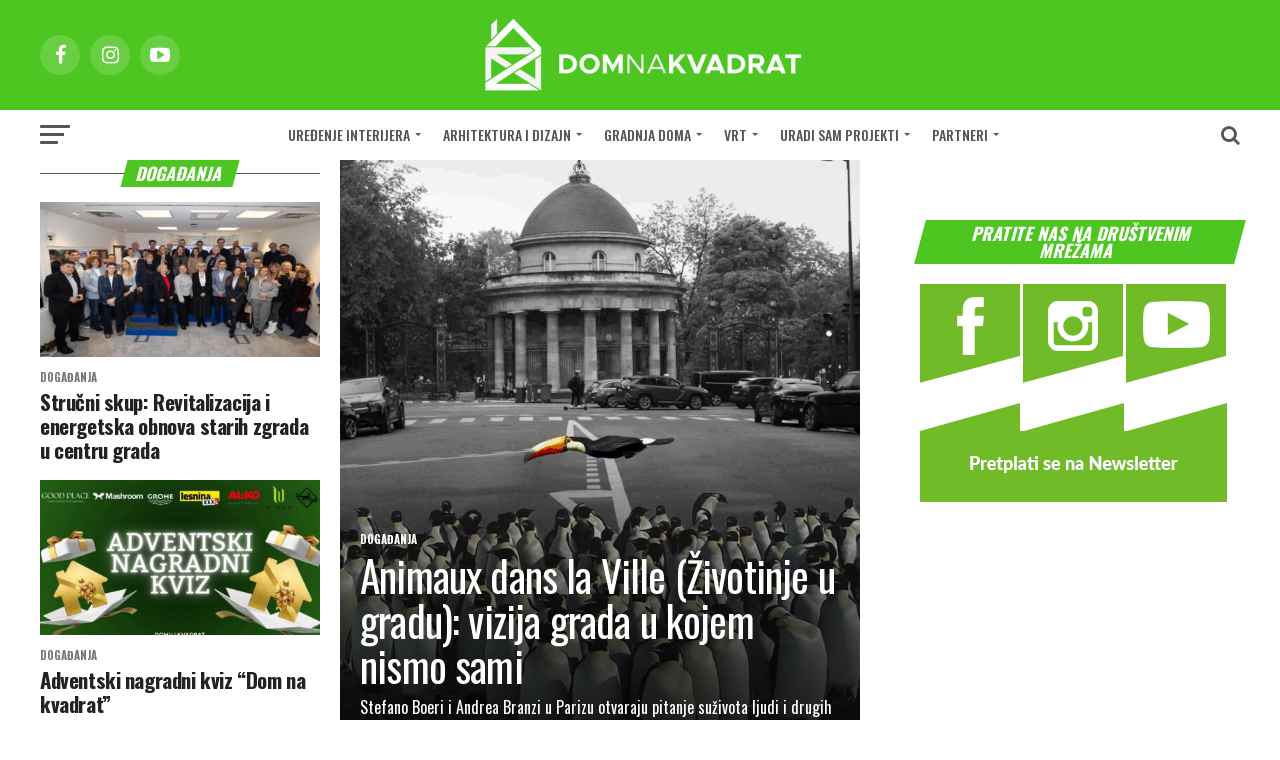

--- FILE ---
content_type: text/html; charset=UTF-8
request_url: https://www.dom2.hr/kategorija/dogadanja/
body_size: 24299
content:
<!DOCTYPE html>
<html lang="hr">
<head>
<meta charset="UTF-8" >
<meta name="viewport" id="viewport" content="width=device-width, initial-scale=1.0, maximum-scale=1.0, minimum-scale=1.0, user-scalable=no" />
<link rel="shortcut icon" href="https://www.dom2.hr/wp-content/uploads/2025/11/favicon-dom2-16px.png" /><link rel="pingback" href="https://www.dom2.hr/xmlrpc.php" />
<meta property="og:description" content="uređenje interijera i eksterijera, gradnja, arhitektura, stručni savjeti" />
<meta name='robots' content='index, follow, max-image-preview:large, max-snippet:-1, max-video-preview:-1' />

	<!-- This site is optimized with the Yoast SEO Premium plugin v20.7 (Yoast SEO v26.7) - https://yoast.com/wordpress/plugins/seo/ -->
	<title>Događanja - Dom na kvadrat</title>
	<link rel="canonical" href="https://www.dom2.hr/kategorija/dogadanja/" />
	<link rel="next" href="https://www.dom2.hr/kategorija/dogadanja/page/2/" />
	<meta property="og:locale" content="hr_HR" />
	<meta property="og:type" content="article" />
	<meta property="og:title" content="Događanja" />
	<meta property="og:url" content="https://www.dom2.hr/kategorija/dogadanja/" />
	<meta property="og:site_name" content="Dom na kvadrat" />
	<meta name="twitter:card" content="summary_large_image" />
	<script type="application/ld+json" class="yoast-schema-graph">{"@context":"https://schema.org","@graph":[{"@type":"CollectionPage","@id":"https://www.dom2.hr/kategorija/dogadanja/","url":"https://www.dom2.hr/kategorija/dogadanja/","name":"Događanja - Dom na kvadrat","isPartOf":{"@id":"https://www.dom2.hr/#website"},"primaryImageOfPage":{"@id":"https://www.dom2.hr/kategorija/dogadanja/#primaryimage"},"image":{"@id":"https://www.dom2.hr/kategorija/dogadanja/#primaryimage"},"thumbnailUrl":"https://www.dom2.hr/wp-content/uploads/2025/12/Andrea-Branzi-Animal-City-2023-©-ADAGP-Paris-2025-©-Leone-Locatelli-et-Bernardo-Migone.png","breadcrumb":{"@id":"https://www.dom2.hr/kategorija/dogadanja/#breadcrumb"},"inLanguage":"hr"},{"@type":"ImageObject","inLanguage":"hr","@id":"https://www.dom2.hr/kategorija/dogadanja/#primaryimage","url":"https://www.dom2.hr/wp-content/uploads/2025/12/Andrea-Branzi-Animal-City-2023-©-ADAGP-Paris-2025-©-Leone-Locatelli-et-Bernardo-Migone.png","contentUrl":"https://www.dom2.hr/wp-content/uploads/2025/12/Andrea-Branzi-Animal-City-2023-©-ADAGP-Paris-2025-©-Leone-Locatelli-et-Bernardo-Migone.png","width":1920,"height":1080},{"@type":"BreadcrumbList","@id":"https://www.dom2.hr/kategorija/dogadanja/#breadcrumb","itemListElement":[{"@type":"ListItem","position":1,"name":"Početna stranica","item":"https://www.dom2.hr/"},{"@type":"ListItem","position":2,"name":"Događanja"}]},{"@type":"WebSite","@id":"https://www.dom2.hr/#website","url":"https://www.dom2.hr/","name":"Dom na kvadrat","description":"uređenje interijera i eksterijera, gradnja, arhitektura, stručni savjeti","publisher":{"@id":"https://www.dom2.hr/#organization"},"alternateName":"Dom2","potentialAction":[{"@type":"SearchAction","target":{"@type":"EntryPoint","urlTemplate":"https://www.dom2.hr/?s={search_term_string}"},"query-input":{"@type":"PropertyValueSpecification","valueRequired":true,"valueName":"search_term_string"}}],"inLanguage":"hr"},{"@type":"Organization","@id":"https://www.dom2.hr/#organization","name":"Dom na kvadrat","alternateName":"Dom2","url":"https://www.dom2.hr/","logo":{"@type":"ImageObject","inLanguage":"hr","@id":"https://www.dom2.hr/#/schema/logo/image/","url":"https://www.dom2.hr/wp-content/uploads/2023/12/dom-na-kvadrat.png","contentUrl":"https://www.dom2.hr/wp-content/uploads/2023/12/dom-na-kvadrat.png","width":2560,"height":1440,"caption":"Dom na kvadrat"},"image":{"@id":"https://www.dom2.hr/#/schema/logo/image/"},"sameAs":["https://www.facebook.com/domnakvadrat/","https://www.instagram.com/dom_na_kvadrat/","https://www.youtube.com/user/Dom2magazin"]}]}</script>
	<!-- / Yoast SEO Premium plugin. -->


<link rel='dns-prefetch' href='//ajax.googleapis.com' />
<link rel='dns-prefetch' href='//fonts.googleapis.com' />
<link rel="alternate" type="application/rss+xml" title="Dom na kvadrat &raquo; Kanal" href="https://www.dom2.hr/feed/" />
<link rel="alternate" type="application/rss+xml" title="Dom na kvadrat &raquo; Kanal komentara" href="https://www.dom2.hr/comments/feed/" />
<link rel="alternate" type="application/rss+xml" title="Dom na kvadrat &raquo; Događanja Kanal kategorija" href="https://www.dom2.hr/kategorija/dogadanja/feed/" />
<!-- www.dom2.hr is managing ads with Advanced Ads 2.0.16 – https://wpadvancedads.com/ --><script id="advads-ready">
			window.advanced_ads_ready=function(e,a){a=a||"complete";var d=function(e){return"interactive"===a?"loading"!==e:"complete"===e};d(document.readyState)?e():document.addEventListener("readystatechange",(function(a){d(a.target.readyState)&&e()}),{once:"interactive"===a})},window.advanced_ads_ready_queue=window.advanced_ads_ready_queue||[];		</script>
		<style id='wp-img-auto-sizes-contain-inline-css' type='text/css'>
img:is([sizes=auto i],[sizes^="auto," i]){contain-intrinsic-size:3000px 1500px}
/*# sourceURL=wp-img-auto-sizes-contain-inline-css */
</style>
<style id='wp-emoji-styles-inline-css' type='text/css'>

	img.wp-smiley, img.emoji {
		display: inline !important;
		border: none !important;
		box-shadow: none !important;
		height: 1em !important;
		width: 1em !important;
		margin: 0 0.07em !important;
		vertical-align: -0.1em !important;
		background: none !important;
		padding: 0 !important;
	}
/*# sourceURL=wp-emoji-styles-inline-css */
</style>
<style id='wp-block-library-inline-css' type='text/css'>
:root{--wp-block-synced-color:#7a00df;--wp-block-synced-color--rgb:122,0,223;--wp-bound-block-color:var(--wp-block-synced-color);--wp-editor-canvas-background:#ddd;--wp-admin-theme-color:#007cba;--wp-admin-theme-color--rgb:0,124,186;--wp-admin-theme-color-darker-10:#006ba1;--wp-admin-theme-color-darker-10--rgb:0,107,160.5;--wp-admin-theme-color-darker-20:#005a87;--wp-admin-theme-color-darker-20--rgb:0,90,135;--wp-admin-border-width-focus:2px}@media (min-resolution:192dpi){:root{--wp-admin-border-width-focus:1.5px}}.wp-element-button{cursor:pointer}:root .has-very-light-gray-background-color{background-color:#eee}:root .has-very-dark-gray-background-color{background-color:#313131}:root .has-very-light-gray-color{color:#eee}:root .has-very-dark-gray-color{color:#313131}:root .has-vivid-green-cyan-to-vivid-cyan-blue-gradient-background{background:linear-gradient(135deg,#00d084,#0693e3)}:root .has-purple-crush-gradient-background{background:linear-gradient(135deg,#34e2e4,#4721fb 50%,#ab1dfe)}:root .has-hazy-dawn-gradient-background{background:linear-gradient(135deg,#faaca8,#dad0ec)}:root .has-subdued-olive-gradient-background{background:linear-gradient(135deg,#fafae1,#67a671)}:root .has-atomic-cream-gradient-background{background:linear-gradient(135deg,#fdd79a,#004a59)}:root .has-nightshade-gradient-background{background:linear-gradient(135deg,#330968,#31cdcf)}:root .has-midnight-gradient-background{background:linear-gradient(135deg,#020381,#2874fc)}:root{--wp--preset--font-size--normal:16px;--wp--preset--font-size--huge:42px}.has-regular-font-size{font-size:1em}.has-larger-font-size{font-size:2.625em}.has-normal-font-size{font-size:var(--wp--preset--font-size--normal)}.has-huge-font-size{font-size:var(--wp--preset--font-size--huge)}.has-text-align-center{text-align:center}.has-text-align-left{text-align:left}.has-text-align-right{text-align:right}.has-fit-text{white-space:nowrap!important}#end-resizable-editor-section{display:none}.aligncenter{clear:both}.items-justified-left{justify-content:flex-start}.items-justified-center{justify-content:center}.items-justified-right{justify-content:flex-end}.items-justified-space-between{justify-content:space-between}.screen-reader-text{border:0;clip-path:inset(50%);height:1px;margin:-1px;overflow:hidden;padding:0;position:absolute;width:1px;word-wrap:normal!important}.screen-reader-text:focus{background-color:#ddd;clip-path:none;color:#444;display:block;font-size:1em;height:auto;left:5px;line-height:normal;padding:15px 23px 14px;text-decoration:none;top:5px;width:auto;z-index:100000}html :where(.has-border-color){border-style:solid}html :where([style*=border-top-color]){border-top-style:solid}html :where([style*=border-right-color]){border-right-style:solid}html :where([style*=border-bottom-color]){border-bottom-style:solid}html :where([style*=border-left-color]){border-left-style:solid}html :where([style*=border-width]){border-style:solid}html :where([style*=border-top-width]){border-top-style:solid}html :where([style*=border-right-width]){border-right-style:solid}html :where([style*=border-bottom-width]){border-bottom-style:solid}html :where([style*=border-left-width]){border-left-style:solid}html :where(img[class*=wp-image-]){height:auto;max-width:100%}:where(figure){margin:0 0 1em}html :where(.is-position-sticky){--wp-admin--admin-bar--position-offset:var(--wp-admin--admin-bar--height,0px)}@media screen and (max-width:600px){html :where(.is-position-sticky){--wp-admin--admin-bar--position-offset:0px}}

/*# sourceURL=wp-block-library-inline-css */
</style><style id='wp-block-heading-inline-css' type='text/css'>
h1:where(.wp-block-heading).has-background,h2:where(.wp-block-heading).has-background,h3:where(.wp-block-heading).has-background,h4:where(.wp-block-heading).has-background,h5:where(.wp-block-heading).has-background,h6:where(.wp-block-heading).has-background{padding:1.25em 2.375em}h1.has-text-align-left[style*=writing-mode]:where([style*=vertical-lr]),h1.has-text-align-right[style*=writing-mode]:where([style*=vertical-rl]),h2.has-text-align-left[style*=writing-mode]:where([style*=vertical-lr]),h2.has-text-align-right[style*=writing-mode]:where([style*=vertical-rl]),h3.has-text-align-left[style*=writing-mode]:where([style*=vertical-lr]),h3.has-text-align-right[style*=writing-mode]:where([style*=vertical-rl]),h4.has-text-align-left[style*=writing-mode]:where([style*=vertical-lr]),h4.has-text-align-right[style*=writing-mode]:where([style*=vertical-rl]),h5.has-text-align-left[style*=writing-mode]:where([style*=vertical-lr]),h5.has-text-align-right[style*=writing-mode]:where([style*=vertical-rl]),h6.has-text-align-left[style*=writing-mode]:where([style*=vertical-lr]),h6.has-text-align-right[style*=writing-mode]:where([style*=vertical-rl]){rotate:180deg}
/*# sourceURL=https://www.dom2.hr/wp-includes/blocks/heading/style.min.css */
</style>
<style id='wp-block-list-inline-css' type='text/css'>
ol,ul{box-sizing:border-box}:root :where(.wp-block-list.has-background){padding:1.25em 2.375em}
/*# sourceURL=https://www.dom2.hr/wp-includes/blocks/list/style.min.css */
</style>
<style id='wp-block-paragraph-inline-css' type='text/css'>
.is-small-text{font-size:.875em}.is-regular-text{font-size:1em}.is-large-text{font-size:2.25em}.is-larger-text{font-size:3em}.has-drop-cap:not(:focus):first-letter{float:left;font-size:8.4em;font-style:normal;font-weight:100;line-height:.68;margin:.05em .1em 0 0;text-transform:uppercase}body.rtl .has-drop-cap:not(:focus):first-letter{float:none;margin-left:.1em}p.has-drop-cap.has-background{overflow:hidden}:root :where(p.has-background){padding:1.25em 2.375em}:where(p.has-text-color:not(.has-link-color)) a{color:inherit}p.has-text-align-left[style*="writing-mode:vertical-lr"],p.has-text-align-right[style*="writing-mode:vertical-rl"]{rotate:180deg}
/*# sourceURL=https://www.dom2.hr/wp-includes/blocks/paragraph/style.min.css */
</style>
<style id='global-styles-inline-css' type='text/css'>
:root{--wp--preset--aspect-ratio--square: 1;--wp--preset--aspect-ratio--4-3: 4/3;--wp--preset--aspect-ratio--3-4: 3/4;--wp--preset--aspect-ratio--3-2: 3/2;--wp--preset--aspect-ratio--2-3: 2/3;--wp--preset--aspect-ratio--16-9: 16/9;--wp--preset--aspect-ratio--9-16: 9/16;--wp--preset--color--black: #000000;--wp--preset--color--cyan-bluish-gray: #abb8c3;--wp--preset--color--white: #ffffff;--wp--preset--color--pale-pink: #f78da7;--wp--preset--color--vivid-red: #cf2e2e;--wp--preset--color--luminous-vivid-orange: #ff6900;--wp--preset--color--luminous-vivid-amber: #fcb900;--wp--preset--color--light-green-cyan: #7bdcb5;--wp--preset--color--vivid-green-cyan: #00d084;--wp--preset--color--pale-cyan-blue: #8ed1fc;--wp--preset--color--vivid-cyan-blue: #0693e3;--wp--preset--color--vivid-purple: #9b51e0;--wp--preset--gradient--vivid-cyan-blue-to-vivid-purple: linear-gradient(135deg,rgb(6,147,227) 0%,rgb(155,81,224) 100%);--wp--preset--gradient--light-green-cyan-to-vivid-green-cyan: linear-gradient(135deg,rgb(122,220,180) 0%,rgb(0,208,130) 100%);--wp--preset--gradient--luminous-vivid-amber-to-luminous-vivid-orange: linear-gradient(135deg,rgb(252,185,0) 0%,rgb(255,105,0) 100%);--wp--preset--gradient--luminous-vivid-orange-to-vivid-red: linear-gradient(135deg,rgb(255,105,0) 0%,rgb(207,46,46) 100%);--wp--preset--gradient--very-light-gray-to-cyan-bluish-gray: linear-gradient(135deg,rgb(238,238,238) 0%,rgb(169,184,195) 100%);--wp--preset--gradient--cool-to-warm-spectrum: linear-gradient(135deg,rgb(74,234,220) 0%,rgb(151,120,209) 20%,rgb(207,42,186) 40%,rgb(238,44,130) 60%,rgb(251,105,98) 80%,rgb(254,248,76) 100%);--wp--preset--gradient--blush-light-purple: linear-gradient(135deg,rgb(255,206,236) 0%,rgb(152,150,240) 100%);--wp--preset--gradient--blush-bordeaux: linear-gradient(135deg,rgb(254,205,165) 0%,rgb(254,45,45) 50%,rgb(107,0,62) 100%);--wp--preset--gradient--luminous-dusk: linear-gradient(135deg,rgb(255,203,112) 0%,rgb(199,81,192) 50%,rgb(65,88,208) 100%);--wp--preset--gradient--pale-ocean: linear-gradient(135deg,rgb(255,245,203) 0%,rgb(182,227,212) 50%,rgb(51,167,181) 100%);--wp--preset--gradient--electric-grass: linear-gradient(135deg,rgb(202,248,128) 0%,rgb(113,206,126) 100%);--wp--preset--gradient--midnight: linear-gradient(135deg,rgb(2,3,129) 0%,rgb(40,116,252) 100%);--wp--preset--font-size--small: 13px;--wp--preset--font-size--medium: 20px;--wp--preset--font-size--large: 36px;--wp--preset--font-size--x-large: 42px;--wp--preset--spacing--20: 0.44rem;--wp--preset--spacing--30: 0.67rem;--wp--preset--spacing--40: 1rem;--wp--preset--spacing--50: 1.5rem;--wp--preset--spacing--60: 2.25rem;--wp--preset--spacing--70: 3.38rem;--wp--preset--spacing--80: 5.06rem;--wp--preset--shadow--natural: 6px 6px 9px rgba(0, 0, 0, 0.2);--wp--preset--shadow--deep: 12px 12px 50px rgba(0, 0, 0, 0.4);--wp--preset--shadow--sharp: 6px 6px 0px rgba(0, 0, 0, 0.2);--wp--preset--shadow--outlined: 6px 6px 0px -3px rgb(255, 255, 255), 6px 6px rgb(0, 0, 0);--wp--preset--shadow--crisp: 6px 6px 0px rgb(0, 0, 0);}:where(.is-layout-flex){gap: 0.5em;}:where(.is-layout-grid){gap: 0.5em;}body .is-layout-flex{display: flex;}.is-layout-flex{flex-wrap: wrap;align-items: center;}.is-layout-flex > :is(*, div){margin: 0;}body .is-layout-grid{display: grid;}.is-layout-grid > :is(*, div){margin: 0;}:where(.wp-block-columns.is-layout-flex){gap: 2em;}:where(.wp-block-columns.is-layout-grid){gap: 2em;}:where(.wp-block-post-template.is-layout-flex){gap: 1.25em;}:where(.wp-block-post-template.is-layout-grid){gap: 1.25em;}.has-black-color{color: var(--wp--preset--color--black) !important;}.has-cyan-bluish-gray-color{color: var(--wp--preset--color--cyan-bluish-gray) !important;}.has-white-color{color: var(--wp--preset--color--white) !important;}.has-pale-pink-color{color: var(--wp--preset--color--pale-pink) !important;}.has-vivid-red-color{color: var(--wp--preset--color--vivid-red) !important;}.has-luminous-vivid-orange-color{color: var(--wp--preset--color--luminous-vivid-orange) !important;}.has-luminous-vivid-amber-color{color: var(--wp--preset--color--luminous-vivid-amber) !important;}.has-light-green-cyan-color{color: var(--wp--preset--color--light-green-cyan) !important;}.has-vivid-green-cyan-color{color: var(--wp--preset--color--vivid-green-cyan) !important;}.has-pale-cyan-blue-color{color: var(--wp--preset--color--pale-cyan-blue) !important;}.has-vivid-cyan-blue-color{color: var(--wp--preset--color--vivid-cyan-blue) !important;}.has-vivid-purple-color{color: var(--wp--preset--color--vivid-purple) !important;}.has-black-background-color{background-color: var(--wp--preset--color--black) !important;}.has-cyan-bluish-gray-background-color{background-color: var(--wp--preset--color--cyan-bluish-gray) !important;}.has-white-background-color{background-color: var(--wp--preset--color--white) !important;}.has-pale-pink-background-color{background-color: var(--wp--preset--color--pale-pink) !important;}.has-vivid-red-background-color{background-color: var(--wp--preset--color--vivid-red) !important;}.has-luminous-vivid-orange-background-color{background-color: var(--wp--preset--color--luminous-vivid-orange) !important;}.has-luminous-vivid-amber-background-color{background-color: var(--wp--preset--color--luminous-vivid-amber) !important;}.has-light-green-cyan-background-color{background-color: var(--wp--preset--color--light-green-cyan) !important;}.has-vivid-green-cyan-background-color{background-color: var(--wp--preset--color--vivid-green-cyan) !important;}.has-pale-cyan-blue-background-color{background-color: var(--wp--preset--color--pale-cyan-blue) !important;}.has-vivid-cyan-blue-background-color{background-color: var(--wp--preset--color--vivid-cyan-blue) !important;}.has-vivid-purple-background-color{background-color: var(--wp--preset--color--vivid-purple) !important;}.has-black-border-color{border-color: var(--wp--preset--color--black) !important;}.has-cyan-bluish-gray-border-color{border-color: var(--wp--preset--color--cyan-bluish-gray) !important;}.has-white-border-color{border-color: var(--wp--preset--color--white) !important;}.has-pale-pink-border-color{border-color: var(--wp--preset--color--pale-pink) !important;}.has-vivid-red-border-color{border-color: var(--wp--preset--color--vivid-red) !important;}.has-luminous-vivid-orange-border-color{border-color: var(--wp--preset--color--luminous-vivid-orange) !important;}.has-luminous-vivid-amber-border-color{border-color: var(--wp--preset--color--luminous-vivid-amber) !important;}.has-light-green-cyan-border-color{border-color: var(--wp--preset--color--light-green-cyan) !important;}.has-vivid-green-cyan-border-color{border-color: var(--wp--preset--color--vivid-green-cyan) !important;}.has-pale-cyan-blue-border-color{border-color: var(--wp--preset--color--pale-cyan-blue) !important;}.has-vivid-cyan-blue-border-color{border-color: var(--wp--preset--color--vivid-cyan-blue) !important;}.has-vivid-purple-border-color{border-color: var(--wp--preset--color--vivid-purple) !important;}.has-vivid-cyan-blue-to-vivid-purple-gradient-background{background: var(--wp--preset--gradient--vivid-cyan-blue-to-vivid-purple) !important;}.has-light-green-cyan-to-vivid-green-cyan-gradient-background{background: var(--wp--preset--gradient--light-green-cyan-to-vivid-green-cyan) !important;}.has-luminous-vivid-amber-to-luminous-vivid-orange-gradient-background{background: var(--wp--preset--gradient--luminous-vivid-amber-to-luminous-vivid-orange) !important;}.has-luminous-vivid-orange-to-vivid-red-gradient-background{background: var(--wp--preset--gradient--luminous-vivid-orange-to-vivid-red) !important;}.has-very-light-gray-to-cyan-bluish-gray-gradient-background{background: var(--wp--preset--gradient--very-light-gray-to-cyan-bluish-gray) !important;}.has-cool-to-warm-spectrum-gradient-background{background: var(--wp--preset--gradient--cool-to-warm-spectrum) !important;}.has-blush-light-purple-gradient-background{background: var(--wp--preset--gradient--blush-light-purple) !important;}.has-blush-bordeaux-gradient-background{background: var(--wp--preset--gradient--blush-bordeaux) !important;}.has-luminous-dusk-gradient-background{background: var(--wp--preset--gradient--luminous-dusk) !important;}.has-pale-ocean-gradient-background{background: var(--wp--preset--gradient--pale-ocean) !important;}.has-electric-grass-gradient-background{background: var(--wp--preset--gradient--electric-grass) !important;}.has-midnight-gradient-background{background: var(--wp--preset--gradient--midnight) !important;}.has-small-font-size{font-size: var(--wp--preset--font-size--small) !important;}.has-medium-font-size{font-size: var(--wp--preset--font-size--medium) !important;}.has-large-font-size{font-size: var(--wp--preset--font-size--large) !important;}.has-x-large-font-size{font-size: var(--wp--preset--font-size--x-large) !important;}
/*# sourceURL=global-styles-inline-css */
</style>

<style id='classic-theme-styles-inline-css' type='text/css'>
/*! This file is auto-generated */
.wp-block-button__link{color:#fff;background-color:#32373c;border-radius:9999px;box-shadow:none;text-decoration:none;padding:calc(.667em + 2px) calc(1.333em + 2px);font-size:1.125em}.wp-block-file__button{background:#32373c;color:#fff;text-decoration:none}
/*# sourceURL=/wp-includes/css/classic-themes.min.css */
</style>
<link rel='stylesheet' id='bwg_fonts-css' href='https://www.dom2.hr/wp-content/plugins/photo-gallery/css/bwg-fonts/fonts.css?ver=0.0.1' type='text/css' media='all' />
<link rel='stylesheet' id='sumoselect-css' href='https://www.dom2.hr/wp-content/plugins/photo-gallery/css/sumoselect.min.css?ver=3.0.3' type='text/css' media='all' />
<link rel='stylesheet' id='mCustomScrollbar-css' href='https://www.dom2.hr/wp-content/plugins/photo-gallery/css/jquery.mCustomScrollbar.min.css?ver=2.5.39' type='text/css' media='all' />
<link rel='stylesheet' id='bwg_frontend-css' href='https://www.dom2.hr/wp-content/plugins/photo-gallery/css/styles.min.css?ver=2.5.39' type='text/css' media='all' />
<link rel='stylesheet' id='ql-jquery-ui-css' href='//ajax.googleapis.com/ajax/libs/jqueryui/1.12.1/themes/smoothness/jquery-ui.css?ver=6.9' type='text/css' media='all' />
<link rel='stylesheet' id='mvp-custom-style-css' href='https://www.dom2.hr/wp-content/themes/zox-news/style.css?ver=6.9' type='text/css' media='all' />
<style id='mvp-custom-style-inline-css' type='text/css'>


#mvp-wallpaper {
	background: url() no-repeat 50% 0;
	}

#mvp-foot-copy a {
	color: #4ec622;
	}

#mvp-content-main p a,
.mvp-post-add-main p a {
	box-shadow: inset 0 -4px 0 #4ec622;
	}

#mvp-content-main p a:hover,
.mvp-post-add-main p a:hover {
	background: #4ec622;
	}

a,
a:visited,
.post-info-name a,
.woocommerce .woocommerce-breadcrumb a {
	color: #4ec622;
	}

#mvp-side-wrap a:hover {
	color: #4ec622;
	}

.mvp-fly-top:hover,
.mvp-vid-box-wrap,
ul.mvp-soc-mob-list li.mvp-soc-mob-com {
	background: #ffffff;
	}

nav.mvp-fly-nav-menu ul li.menu-item-has-children:after,
.mvp-feat1-left-wrap span.mvp-cd-cat,
.mvp-widget-feat1-top-story span.mvp-cd-cat,
.mvp-widget-feat2-left-cont span.mvp-cd-cat,
.mvp-widget-dark-feat span.mvp-cd-cat,
.mvp-widget-dark-sub span.mvp-cd-cat,
.mvp-vid-wide-text span.mvp-cd-cat,
.mvp-feat2-top-text span.mvp-cd-cat,
.mvp-feat3-main-story span.mvp-cd-cat,
.mvp-feat3-sub-text span.mvp-cd-cat,
.mvp-feat4-main-text span.mvp-cd-cat,
.woocommerce-message:before,
.woocommerce-info:before,
.woocommerce-message:before {
	color: #ffffff;
	}

#searchform input,
.mvp-authors-name {
	border-bottom: 1px solid #ffffff;
	}

.mvp-fly-top:hover {
	border-top: 1px solid #ffffff;
	border-left: 1px solid #ffffff;
	border-bottom: 1px solid #ffffff;
	}

.woocommerce .widget_price_filter .ui-slider .ui-slider-handle,
.woocommerce #respond input#submit.alt,
.woocommerce a.button.alt,
.woocommerce button.button.alt,
.woocommerce input.button.alt,
.woocommerce #respond input#submit.alt:hover,
.woocommerce a.button.alt:hover,
.woocommerce button.button.alt:hover,
.woocommerce input.button.alt:hover {
	background-color: #ffffff;
	}

.woocommerce-error,
.woocommerce-info,
.woocommerce-message {
	border-top-color: #ffffff;
	}

ul.mvp-feat1-list-buts li.active span.mvp-feat1-list-but,
span.mvp-widget-home-title,
span.mvp-post-cat,
span.mvp-feat1-pop-head {
	background: #4ec622;
	}

.woocommerce span.onsale {
	background-color: #4ec622;
	}

.mvp-widget-feat2-side-more-but,
.woocommerce .star-rating span:before,
span.mvp-prev-next-label,
.mvp-cat-date-wrap .sticky {
	color: #4ec622 !important;
	}

#mvp-main-nav-top,
#mvp-fly-wrap,
.mvp-soc-mob-right,
#mvp-main-nav-small-cont {
	background: #4ec622;
	}

#mvp-main-nav-small .mvp-fly-but-wrap span,
#mvp-main-nav-small .mvp-search-but-wrap span,
.mvp-nav-top-left .mvp-fly-but-wrap span,
#mvp-fly-wrap .mvp-fly-but-wrap span {
	background: #ffffff;
	}

.mvp-nav-top-right .mvp-nav-search-but,
span.mvp-fly-soc-head,
.mvp-soc-mob-right i,
#mvp-main-nav-small span.mvp-nav-search-but,
#mvp-main-nav-small .mvp-nav-menu ul li a  {
	color: #ffffff;
	}

#mvp-main-nav-small .mvp-nav-menu ul li.menu-item-has-children a:after {
	border-color: #ffffff transparent transparent transparent;
	}

#mvp-nav-top-wrap span.mvp-nav-search-but:hover,
#mvp-main-nav-small span.mvp-nav-search-but:hover {
	color: #4ec622;
	}

#mvp-nav-top-wrap .mvp-fly-but-wrap:hover span,
#mvp-main-nav-small .mvp-fly-but-wrap:hover span,
span.mvp-woo-cart-num:hover {
	background: #4ec622;
	}

#mvp-main-nav-bot-cont {
	background: #ffffff;
	}

#mvp-nav-bot-wrap .mvp-fly-but-wrap span,
#mvp-nav-bot-wrap .mvp-search-but-wrap span {
	background: #555555;
	}

#mvp-nav-bot-wrap span.mvp-nav-search-but,
#mvp-nav-bot-wrap .mvp-nav-menu ul li a {
	color: #555555;
	}

#mvp-nav-bot-wrap .mvp-nav-menu ul li.menu-item-has-children a:after {
	border-color: #555555 transparent transparent transparent;
	}

.mvp-nav-menu ul li:hover a {
	border-bottom: 5px solid #4ec622;
	}

#mvp-nav-bot-wrap .mvp-fly-but-wrap:hover span {
	background: #4ec622;
	}

#mvp-nav-bot-wrap span.mvp-nav-search-but:hover {
	color: #4ec622;
	}

body,
.mvp-feat1-feat-text p,
.mvp-feat2-top-text p,
.mvp-feat3-main-text p,
.mvp-feat3-sub-text p,
#searchform input,
.mvp-author-info-text,
span.mvp-post-excerpt,
.mvp-nav-menu ul li ul.sub-menu li a,
nav.mvp-fly-nav-menu ul li a,
.mvp-ad-label,
span.mvp-feat-caption,
.mvp-post-tags a,
.mvp-post-tags a:visited,
span.mvp-author-box-name a,
#mvp-author-box-text p,
.mvp-post-gallery-text p,
ul.mvp-soc-mob-list li span,
#comments,
h3#reply-title,
h2.comments,
#mvp-foot-copy p,
span.mvp-fly-soc-head,
.mvp-post-tags-header,
span.mvp-prev-next-label,
span.mvp-post-add-link-but,
#mvp-comments-button a,
#mvp-comments-button span.mvp-comment-but-text,
.woocommerce ul.product_list_widget span.product-title,
.woocommerce ul.product_list_widget li a,
.woocommerce #reviews #comments ol.commentlist li .comment-text p.meta,
.woocommerce div.product p.price,
.woocommerce div.product p.price ins,
.woocommerce div.product p.price del,
.woocommerce ul.products li.product .price del,
.woocommerce ul.products li.product .price ins,
.woocommerce ul.products li.product .price,
.woocommerce #respond input#submit,
.woocommerce a.button,
.woocommerce button.button,
.woocommerce input.button,
.woocommerce .widget_price_filter .price_slider_amount .button,
.woocommerce span.onsale,
.woocommerce-review-link,
#woo-content p.woocommerce-result-count,
.woocommerce div.product .woocommerce-tabs ul.tabs li a,
a.mvp-inf-more-but,
span.mvp-cont-read-but,
span.mvp-cd-cat,
span.mvp-cd-date,
.mvp-feat4-main-text p,
span.mvp-woo-cart-num,
span.mvp-widget-home-title2,
.wp-caption,
#mvp-content-main p.wp-caption-text,
.gallery-caption,
.mvp-post-add-main p.wp-caption-text,
#bbpress-forums,
#bbpress-forums p,
.protected-post-form input,
#mvp-feat6-text p {
	font-family: 'Oswald', sans-serif;
	}

.mvp-blog-story-text p,
span.mvp-author-page-desc,
#mvp-404 p,
.mvp-widget-feat1-bot-text p,
.mvp-widget-feat2-left-text p,
.mvp-flex-story-text p,
.mvp-search-text p,
#mvp-content-main p,
.mvp-post-add-main p,
#mvp-content-main ul li,
#mvp-content-main ol li,
.rwp-summary,
.rwp-u-review__comment,
.mvp-feat5-mid-main-text p,
.mvp-feat5-small-main-text p,
#mvp-content-main .wp-block-button__link,
.wp-block-audio figcaption,
.wp-block-video figcaption,
.wp-block-embed figcaption,
.wp-block-verse pre,
pre.wp-block-verse {
	font-family: 'PT Serif', sans-serif;
	}

.mvp-nav-menu ul li a,
#mvp-foot-menu ul li a {
	font-family: 'Oswald', sans-serif;
	}


.mvp-feat1-sub-text h2,
.mvp-feat1-pop-text h2,
.mvp-feat1-list-text h2,
.mvp-widget-feat1-top-text h2,
.mvp-widget-feat1-bot-text h2,
.mvp-widget-dark-feat-text h2,
.mvp-widget-dark-sub-text h2,
.mvp-widget-feat2-left-text h2,
.mvp-widget-feat2-right-text h2,
.mvp-blog-story-text h2,
.mvp-flex-story-text h2,
.mvp-vid-wide-more-text p,
.mvp-prev-next-text p,
.mvp-related-text,
.mvp-post-more-text p,
h2.mvp-authors-latest a,
.mvp-feat2-bot-text h2,
.mvp-feat3-sub-text h2,
.mvp-feat3-main-text h2,
.mvp-feat4-main-text h2,
.mvp-feat5-text h2,
.mvp-feat5-mid-main-text h2,
.mvp-feat5-small-main-text h2,
.mvp-feat5-mid-sub-text h2,
#mvp-feat6-text h2,
.alp-related-posts-wrapper .alp-related-post .post-title {
	font-family: 'Oswald', sans-serif;
	}

.mvp-feat2-top-text h2,
.mvp-feat1-feat-text h2,
h1.mvp-post-title,
h1.mvp-post-title-wide,
.mvp-drop-nav-title h4,
#mvp-content-main blockquote p,
.mvp-post-add-main blockquote p,
#mvp-content-main p.has-large-font-size,
#mvp-404 h1,
#woo-content h1.page-title,
.woocommerce div.product .product_title,
.woocommerce ul.products li.product h3,
.alp-related-posts .current .post-title {
	font-family: 'Oswald', sans-serif;
	}

span.mvp-feat1-pop-head,
.mvp-feat1-pop-text:before,
span.mvp-feat1-list-but,
span.mvp-widget-home-title,
.mvp-widget-feat2-side-more,
span.mvp-post-cat,
span.mvp-page-head,
h1.mvp-author-top-head,
.mvp-authors-name,
#mvp-content-main h1,
#mvp-content-main h2,
#mvp-content-main h3,
#mvp-content-main h4,
#mvp-content-main h5,
#mvp-content-main h6,
.woocommerce .related h2,
.woocommerce div.product .woocommerce-tabs .panel h2,
.woocommerce div.product .product_title,
.mvp-feat5-side-list .mvp-feat1-list-img:after {
	font-family: 'Oswald', sans-serif;
	}

	

	.mvp-nav-links {
		display: none;
		}
		

 	span.mvp-cd-date {display: none;}
		
/*# sourceURL=mvp-custom-style-inline-css */
</style>
<link rel='stylesheet' id='mvp-reset-css' href='https://www.dom2.hr/wp-content/themes/zox-news/css/reset.css?ver=6.9' type='text/css' media='all' />
<link rel='stylesheet' id='fontawesome-css' href='https://www.dom2.hr/wp-content/themes/zox-news/font-awesome/css/font-awesome.css?ver=6.9' type='text/css' media='all' />
<link rel='stylesheet' id='mvp-fonts-css' href='//fonts.googleapis.com/css?family=Roboto%3A300%2C400%2C700%2C900%7COswald%3A400%2C700%7CAdvent+Pro%3A700%7COpen+Sans%3A700%7CAnton%3A400Oswald%3A100%2C200%2C300%2C400%2C500%2C600%2C700%2C800%2C900%7COswald%3A100%2C200%2C300%2C400%2C500%2C600%2C700%2C800%2C900%7COswald%3A100%2C200%2C300%2C400%2C500%2C600%2C700%2C800%2C900%7COswald%3A100%2C200%2C300%2C400%2C500%2C600%2C700%2C800%2C900%7CPT+Serif%3A100%2C200%2C300%2C400%2C500%2C600%2C700%2C800%2C900%7COswald%3A100%2C200%2C300%2C400%2C500%2C600%2C700%2C800%2C900%26subset%3Dlatin%2Clatin-ext%2Ccyrillic%2Ccyrillic-ext%2Cgreek-ext%2Cgreek%2Cvietnamese' type='text/css' media='all' />
<link rel='stylesheet' id='mvp-media-queries-css' href='https://www.dom2.hr/wp-content/themes/zox-news/css/media-queries.css?ver=6.9' type='text/css' media='all' />
<script type="text/javascript" src="https://www.dom2.hr/wp-includes/js/jquery/jquery.min.js?ver=3.7.1" id="jquery-core-js"></script>
<script type="text/javascript" src="https://www.dom2.hr/wp-includes/js/jquery/jquery-migrate.min.js?ver=3.4.1" id="jquery-migrate-js"></script>
<script type="text/javascript" src="https://www.dom2.hr/wp-content/plugins/photo-gallery/js/jquery.sumoselect.min.js?ver=3.0.3" id="sumoselect-js"></script>
<script type="text/javascript" src="https://www.dom2.hr/wp-content/plugins/photo-gallery/js/jquery.mobile.min.js?ver=1.3.2" id="jquery-mobile-js"></script>
<script type="text/javascript" src="https://www.dom2.hr/wp-content/plugins/photo-gallery/js/jquery.mCustomScrollbar.concat.min.js?ver=2.5.39" id="mCustomScrollbar-js"></script>
<script type="text/javascript" src="https://www.dom2.hr/wp-content/plugins/photo-gallery/js/jquery.fullscreen-0.4.1.min.js?ver=0.4.1" id="jquery-fullscreen-js"></script>
<script type="text/javascript" id="bwg_frontend-js-extra">
/* <![CDATA[ */
var bwg_objectsL10n = {"bwg_field_required":"field is required.","bwg_mail_validation":"Ovo nije va\u017ee\u0107i e-mail adresu. ","bwg_search_result":"Nema slika podudaranje va\u0161e pretra\u017eivanje.","bwg_select_tag":"Select Tag","bwg_order_by":"Order By","bwg_search":"Tra\u017ei","bwg_show_ecommerce":"Show Ecommerce","bwg_hide_ecommerce":"Hide Ecommerce","bwg_show_comments":"Prika\u017ei komentare","bwg_hide_comments":"Sakrij komentare","bwg_restore":"Vra\u0107anje","bwg_maximize":"Pove\u0107ali","bwg_fullscreen":"Na cijelom zaslonu","bwg_exit_fullscreen":"Iza\u0111ite preko cijelog zaslona","bwg_search_tag":"SEARCH...","bwg_tag_no_match":"No tags found","bwg_all_tags_selected":"All tags selected","bwg_tags_selected":"tags selected","play":"Igrajte","pause":"Pauza","is_pro":"1","bwg_play":"Igrajte","bwg_pause":"Pauza","bwg_hide_info":"Sakrij informacije","bwg_show_info":"Poka\u017ei info","bwg_hide_rating":"Sakrij rejting","bwg_show_rating":"Poka\u017ei rejting","ok":"Ok","cancel":"Cancel","select_all":"Select all","lazy_load":"0","lazy_loader":"https://www.dom2.hr/wp-content/plugins/photo-gallery/images/ajax_loader.png","front_ajax":"0"};
//# sourceURL=bwg_frontend-js-extra
/* ]]> */
</script>
<script type="text/javascript" src="https://www.dom2.hr/wp-content/plugins/photo-gallery/js/scripts.min.js?ver=2.5.39" id="bwg_frontend-js"></script>
<script type="text/javascript" id="advanced-ads-advanced-js-js-extra">
/* <![CDATA[ */
var advads_options = {"blog_id":"1","privacy":{"enabled":false,"state":"not_needed"}};
//# sourceURL=advanced-ads-advanced-js-js-extra
/* ]]> */
</script>
<script type="text/javascript" src="https://www.dom2.hr/wp-content/uploads/722/923/public/assets/js/764.js?ver=2.0.16" id="advanced-ads-advanced-js-js"></script>
<script type="text/javascript" id="advanced_ads_pro/visitor_conditions-js-extra">
/* <![CDATA[ */
var advanced_ads_pro_visitor_conditions = {"referrer_cookie_name":"advanced_ads_pro_visitor_referrer","referrer_exdays":"365","page_impr_cookie_name":"advanced_ads_page_impressions","page_impr_exdays":"3650"};
//# sourceURL=advanced_ads_pro%2Fvisitor_conditions-js-extra
/* ]]> */
</script>
<script type="text/javascript" src="https://www.dom2.hr/wp-content/uploads/722/423/117/702/828/299.js?ver=3.0.8" id="advanced_ads_pro/visitor_conditions-js"></script>
<link rel="https://api.w.org/" href="https://www.dom2.hr/wp-json/" /><link rel="alternate" title="JSON" type="application/json" href="https://www.dom2.hr/wp-json/wp/v2/categories/9165" /><link rel="EditURI" type="application/rsd+xml" title="RSD" href="https://www.dom2.hr/xmlrpc.php?rsd" />
<meta name="generator" content="WordPress 6.9" />
<script>advads_items = { conditions: {}, display_callbacks: {}, display_effect_callbacks: {}, hide_callbacks: {}, backgrounds: {}, effect_durations: {}, close_functions: {}, showed: [] };</script><style type="text/css" id="advads-layer-custom-css"></style>		<script type="text/javascript">
			var advadsCfpQueue = [];
			var advadsCfpAd = function( adID ) {
				if ( 'undefined' === typeof advadsProCfp ) {
					advadsCfpQueue.push( adID )
				} else {
					advadsProCfp.addElement( adID )
				}
			}
		</script>
		</head>
<body class="archive category category-dogadanja category-9165 wp-theme-zox-news">
	<div id="mvp-fly-wrap">
	<div id="mvp-fly-menu-top" class="left relative">
		<div class="mvp-fly-top-out left relative">
			<div class="mvp-fly-top-in">
				<div id="mvp-fly-logo" class="left relative">
											<a href="https://www.dom2.hr/"><img src="https://www.dom2.hr/wp-content/uploads/2022/12/dom-na-kvadrat-logo-1-shadow.png" alt="Dom na kvadrat" data-rjs="2" /></a>
									</div><!--mvp-fly-logo-->
			</div><!--mvp-fly-top-in-->
			<div class="mvp-fly-but-wrap mvp-fly-but-menu mvp-fly-but-click">
				<span></span>
				<span></span>
				<span></span>
				<span></span>
			</div><!--mvp-fly-but-wrap-->
		</div><!--mvp-fly-top-out-->
	</div><!--mvp-fly-menu-top-->
	<div id="mvp-fly-menu-wrap">
		<nav class="mvp-fly-nav-menu left relative">
			<div class="menu-bocni-meni-container"><ul id="menu-bocni-meni" class="menu"><li id="menu-item-72162" class="menu-item menu-item-type-post_type menu-item-object-page menu-item-has-children menu-item-72162"><a href="https://www.dom2.hr/dom-na-kvadrat-online/">Dom na kvadrat Online</a>
<ul class="sub-menu">
	<li id="menu-item-86184" class="menu-item menu-item-type-taxonomy menu-item-object-category menu-item-86184"><a href="https://www.dom2.hr/kategorija/dom2-online/sezona-19/">Sezona 19</a></li>
	<li id="menu-item-72290" class="menu-item menu-item-type-taxonomy menu-item-object-category menu-item-72290"><a href="https://www.dom2.hr/kategorija/dom2-online/sezona-18/">Sezona 18</a></li>
	<li id="menu-item-72289" class="menu-item menu-item-type-taxonomy menu-item-object-category menu-item-72289"><a href="https://www.dom2.hr/kategorija/dom2-online/sezona-17/">Sezona 17</a></li>
	<li id="menu-item-72288" class="menu-item menu-item-type-taxonomy menu-item-object-category menu-item-72288"><a href="https://www.dom2.hr/kategorija/dom2-online/sezona-16/">Sezona 16</a></li>
	<li id="menu-item-72287" class="menu-item menu-item-type-taxonomy menu-item-object-category menu-item-72287"><a href="https://www.dom2.hr/kategorija/dom2-online/sezona-15/">Sezona 15</a></li>
	<li id="menu-item-72286" class="menu-item menu-item-type-taxonomy menu-item-object-category menu-item-72286"><a href="https://www.dom2.hr/kategorija/dom2-online/sezona-14/">Sezona 14</a></li>
</ul>
</li>
<li id="menu-item-60835" class="menu-item menu-item-type-taxonomy menu-item-object-category menu-item-60835"><a href="https://www.dom2.hr/kategorija/uredenje-interijera/predstavljamo-dom/">Predstavljamo dom</a></li>
<li id="menu-item-93840" class="menu-item menu-item-type-taxonomy menu-item-object-category menu-item-has-children menu-item-93840"><a href="https://www.dom2.hr/kategorija/partneri/">Partneri</a>
<ul class="sub-menu">
	<li id="menu-item-93842" class="menu-item menu-item-type-taxonomy menu-item-object-category menu-item-93842"><a href="https://www.dom2.hr/kategorija/partneri/lesnina-xxxl/">Kreirajmo dom zajedno</a></li>
	<li id="menu-item-93841" class="menu-item menu-item-type-taxonomy menu-item-object-category menu-item-93841"><a href="https://www.dom2.hr/kategorija/partneri/baumit-akademija/">Baumit akademija</a></li>
</ul>
</li>
<li id="menu-item-86171" class="menu-item menu-item-type-taxonomy menu-item-object-category menu-item-has-children menu-item-86171"><a href="https://www.dom2.hr/kategorija/uredenje-interijera/">Uređenje interijera</a>
<ul class="sub-menu">
	<li id="menu-item-86158" class="menu-item menu-item-type-taxonomy menu-item-object-category menu-item-has-children menu-item-86158"><a href="https://www.dom2.hr/kategorija/uredenje-interijera/prostorije/">Prostorije</a>
	<ul class="sub-menu">
		<li id="menu-item-86161" class="menu-item menu-item-type-taxonomy menu-item-object-category menu-item-86161"><a href="https://www.dom2.hr/kategorija/uredenje-interijera/prostorije/kuhinja-i-blagovaonica/">Kuhinja i blagovaonica</a></li>
		<li id="menu-item-86160" class="menu-item menu-item-type-taxonomy menu-item-object-category menu-item-86160"><a href="https://www.dom2.hr/kategorija/uredenje-interijera/prostorije/dnevni-boravak/">Dnevni boravak</a></li>
		<li id="menu-item-86162" class="menu-item menu-item-type-taxonomy menu-item-object-category menu-item-86162"><a href="https://www.dom2.hr/kategorija/uredenje-interijera/prostorije/kupaonica/">Kupaonica</a></li>
		<li id="menu-item-86180" class="menu-item menu-item-type-taxonomy menu-item-object-category menu-item-86180"><a href="https://www.dom2.hr/kategorija/uredenje-interijera/prostorije/spavaca-soba/">Spavaća soba</a></li>
		<li id="menu-item-86163" class="menu-item menu-item-type-taxonomy menu-item-object-category menu-item-86163"><a href="https://www.dom2.hr/kategorija/uredenje-interijera/prostorije/ostale-prostorije/">Ostale prostorije</a></li>
	</ul>
</li>
	<li id="menu-item-86173" class="menu-item menu-item-type-taxonomy menu-item-object-category menu-item-86173"><a href="https://www.dom2.hr/kategorija/uredenje-interijera/trendovi-u-uredenju/">Trendovi u uređenju</a></li>
	<li id="menu-item-86172" class="menu-item menu-item-type-taxonomy menu-item-object-category menu-item-86172"><a href="https://www.dom2.hr/kategorija/uredenje-interijera/stilovi-uredenja/">Stilovi uređenja</a></li>
	<li id="menu-item-86155" class="menu-item menu-item-type-taxonomy menu-item-object-category menu-item-86155"><a href="https://www.dom2.hr/kategorija/uredenje-interijera/namjestaj/">Namještaj</a></li>
	<li id="menu-item-86154" class="menu-item menu-item-type-taxonomy menu-item-object-category menu-item-86154"><a href="https://www.dom2.hr/kategorija/uredenje-interijera/kucanski-uredaji/">Kućanski uređaji</a></li>
	<li id="menu-item-86153" class="menu-item menu-item-type-taxonomy menu-item-object-category menu-item-86153"><a href="https://www.dom2.hr/kategorija/uredenje-interijera/dekoracije-i-detalji/">Dekoracije i detalji</a></li>
	<li id="menu-item-86159" class="menu-item menu-item-type-taxonomy menu-item-object-category menu-item-86159"><a href="https://www.dom2.hr/kategorija/uredenje-interijera/rasvjeta/">Rasvjeta</a></li>
	<li id="menu-item-86152" class="menu-item menu-item-type-taxonomy menu-item-object-category menu-item-86152"><a href="https://www.dom2.hr/kategorija/uredenje-interijera/ciscenje-i-organizacija/">Čišćenje i organizacija</a></li>
	<li id="menu-item-86157" class="menu-item menu-item-type-taxonomy menu-item-object-category menu-item-86157"><a href="https://www.dom2.hr/kategorija/uredenje-interijera/podne-i-zidne-obloge/">Podne i zidne obloge</a></li>
	<li id="menu-item-86151" class="menu-item menu-item-type-taxonomy menu-item-object-category menu-item-86151"><a href="https://www.dom2.hr/kategorija/uredenje-interijera/boje-i-materijali/">Boje i materijali</a></li>
	<li id="menu-item-86156" class="menu-item menu-item-type-taxonomy menu-item-object-category menu-item-86156"><a href="https://www.dom2.hr/kategorija/uredenje-interijera/pametna-tehnologija-u-domu/">Pametna tehnologija u domu</a></li>
</ul>
</li>
<li id="menu-item-86135" class="menu-item menu-item-type-taxonomy menu-item-object-category menu-item-has-children menu-item-86135"><a href="https://www.dom2.hr/kategorija/arhitektura-i-dizajn/">Arhitektura i dizajn</a>
<ul class="sub-menu">
	<li id="menu-item-86136" class="menu-item menu-item-type-taxonomy menu-item-object-category menu-item-86136"><a href="https://www.dom2.hr/kategorija/arhitektura-i-dizajn/arhitekti-i-arhitektonski-projekti/">Arhitekti i arhitektonski projekti</a></li>
	<li id="menu-item-86137" class="menu-item menu-item-type-taxonomy menu-item-object-category menu-item-86137"><a href="https://www.dom2.hr/kategorija/arhitektura-i-dizajn/dizajn-prostora-namjestaja-i-dekoracija/">Dizajn prostora, namještaja i dekoracija</a></li>
	<li id="menu-item-86181" class="menu-item menu-item-type-taxonomy menu-item-object-category menu-item-86181"><a href="https://www.dom2.hr/kategorija/arhitektura-i-dizajn/stilovi-u-arhitekturi/">Stilovi u arhitekturi</a></li>
	<li id="menu-item-86138" class="menu-item menu-item-type-taxonomy menu-item-object-category menu-item-86138"><a href="https://www.dom2.hr/kategorija/arhitektura-i-dizajn/raspored-i-planiranje-prostorija/">Raspored i planiranje prostorija</a></li>
	<li id="menu-item-86182" class="menu-item menu-item-type-taxonomy menu-item-object-category menu-item-86182"><a href="https://www.dom2.hr/kategorija/arhitektura-i-dizajn/urbanizam/">Urbanizam</a></li>
</ul>
</li>
<li id="menu-item-86139" class="menu-item menu-item-type-taxonomy menu-item-object-category menu-item-has-children menu-item-86139"><a href="https://www.dom2.hr/kategorija/gradnja-doma/">Gradnja doma</a>
<ul class="sub-menu">
	<li id="menu-item-86140" class="menu-item menu-item-type-taxonomy menu-item-object-category menu-item-86140"><a href="https://www.dom2.hr/kategorija/gradnja-doma/gradevinske-tvrtke-i-projekti/">Građevinske tvrtke i projekti</a></li>
	<li id="menu-item-86144" class="menu-item menu-item-type-taxonomy menu-item-object-category menu-item-86144"><a href="https://www.dom2.hr/kategorija/gradnja-doma/metode-gradnje/">Metode gradnje</a></li>
	<li id="menu-item-86141" class="menu-item menu-item-type-taxonomy menu-item-object-category menu-item-86141"><a href="https://www.dom2.hr/kategorija/gradnja-doma/instalacije-u-domu/">Instalacije u domu</a></li>
	<li id="menu-item-86146" class="menu-item menu-item-type-taxonomy menu-item-object-category menu-item-86146"><a href="https://www.dom2.hr/kategorija/gradnja-doma/prozori-i-vrata/">Prozori i vrata</a></li>
	<li id="menu-item-86142" class="menu-item menu-item-type-taxonomy menu-item-object-category menu-item-86142"><a href="https://www.dom2.hr/kategorija/gradnja-doma/kroviste/">Krovište</a></li>
	<li id="menu-item-86147" class="menu-item menu-item-type-taxonomy menu-item-object-category menu-item-86147"><a href="https://www.dom2.hr/kategorija/gradnja-doma/renovacija-i-obnova-doma/">Renovacija i obnova doma</a></li>
	<li id="menu-item-86143" class="menu-item menu-item-type-taxonomy menu-item-object-category menu-item-86143"><a href="https://www.dom2.hr/kategorija/gradnja-doma/materijali-u-gradnji/">Materijali u gradnji</a></li>
	<li id="menu-item-86145" class="menu-item menu-item-type-taxonomy menu-item-object-category menu-item-86145"><a href="https://www.dom2.hr/kategorija/gradnja-doma/propisi-i-regulative/">Propisi i regulative</a></li>
	<li id="menu-item-86183" class="menu-item menu-item-type-taxonomy menu-item-object-category menu-item-86183"><a href="https://www.dom2.hr/kategorija/gradnja-doma/zelena-gradnja/">Zelena gradnja</a></li>
</ul>
</li>
<li id="menu-item-86174" class="menu-item menu-item-type-taxonomy menu-item-object-category menu-item-has-children menu-item-86174"><a href="https://www.dom2.hr/kategorija/vrt/">Vrt</a>
<ul class="sub-menu">
	<li id="menu-item-86148" class="menu-item menu-item-type-taxonomy menu-item-object-category menu-item-86148"><a href="https://www.dom2.hr/kategorija/vrt/bilje/">Bilje</a></li>
	<li id="menu-item-86175" class="menu-item menu-item-type-taxonomy menu-item-object-category menu-item-86175"><a href="https://www.dom2.hr/kategorija/vrt/sobno-bilje/">Sobno bilje</a></li>
	<li id="menu-item-86176" class="menu-item menu-item-type-taxonomy menu-item-object-category menu-item-86176"><a href="https://www.dom2.hr/kategorija/vrt/tlo-i-priprema-tla/">Tlo i priprema tla</a></li>
	<li id="menu-item-86150" class="menu-item menu-item-type-taxonomy menu-item-object-category menu-item-86150"><a href="https://www.dom2.hr/kategorija/vrt/planiranje-vrta/">Planiranje vrta</a></li>
	<li id="menu-item-86178" class="menu-item menu-item-type-taxonomy menu-item-object-category menu-item-86178"><a href="https://www.dom2.hr/kategorija/vrt/vrtni-alat/">Vrtni alat</a></li>
	<li id="menu-item-86179" class="menu-item menu-item-type-taxonomy menu-item-object-category menu-item-86179"><a href="https://www.dom2.hr/kategorija/vrt/vrtni-namjestaj/">Vrtni namještaj</a></li>
	<li id="menu-item-86177" class="menu-item menu-item-type-taxonomy menu-item-object-category menu-item-86177"><a href="https://www.dom2.hr/kategorija/vrt/zelene-povrsine-travnjaci-i-zivice/">Travnjaci i živice</a></li>
	<li id="menu-item-86149" class="menu-item menu-item-type-taxonomy menu-item-object-category menu-item-86149"><a href="https://www.dom2.hr/kategorija/vrt/oplocnici-i-ograde/">Opločnici i ograde</a></li>
</ul>
</li>
<li id="menu-item-86168" class="menu-item menu-item-type-taxonomy menu-item-object-category menu-item-has-children menu-item-86168"><a href="https://www.dom2.hr/kategorija/uradi-sam-projekti/">Uradi sam projekti</a>
<ul class="sub-menu">
	<li id="menu-item-86164" class="menu-item menu-item-type-taxonomy menu-item-object-category menu-item-86164"><a href="https://www.dom2.hr/kategorija/uradi-sam-projekti/izrada-popravak-i-obnova-namjestaja/">Izrada, popravak i obnova namještaja</a></li>
	<li id="menu-item-86166" class="menu-item menu-item-type-taxonomy menu-item-object-category menu-item-86166"><a href="https://www.dom2.hr/kategorija/uradi-sam-projekti/projekti-organizacije-i-pohrane/">Projekti organizacije i pohrane</a></li>
	<li id="menu-item-86165" class="menu-item menu-item-type-taxonomy menu-item-object-category menu-item-86165"><a href="https://www.dom2.hr/kategorija/uradi-sam-projekti/kucni-popravci-i-odrzavanje/">Kućni popravci i održavanje</a></li>
	<li id="menu-item-86169" class="menu-item menu-item-type-taxonomy menu-item-object-category menu-item-86169"><a href="https://www.dom2.hr/kategorija/uradi-sam-projekti/izrada-dekoracija-i-rasvjete/">Uradi sam dekoracije i rasvjeta</a></li>
	<li id="menu-item-86170" class="menu-item menu-item-type-taxonomy menu-item-object-category menu-item-86170"><a href="https://www.dom2.hr/kategorija/uradi-sam-projekti/uredenje-vrta-i-vanjskih-prostora/">Uređenje vrta i vanjskih prostora</a></li>
	<li id="menu-item-86167" class="menu-item menu-item-type-taxonomy menu-item-object-category menu-item-86167"><a href="https://www.dom2.hr/kategorija/uradi-sam-projekti/projekti-za-djecu/">Projekti za djecu</a></li>
</ul>
</li>
<li id="menu-item-86185" class="menu-item menu-item-type-taxonomy menu-item-object-category current-menu-item menu-item-86185"><a href="https://www.dom2.hr/kategorija/dogadanja/" aria-current="page">Događanja</a></li>
<li id="menu-item-83357" class="menu-item menu-item-type-taxonomy menu-item-object-category menu-item-has-children menu-item-83357"><a href="https://www.dom2.hr/kategorija/kolumne/">Kolumne</a>
<ul class="sub-menu">
	<li id="menu-item-86186" class="menu-item menu-item-type-taxonomy menu-item-object-category menu-item-86186"><a href="https://www.dom2.hr/kategorija/kolumne/olja-nikolic/">Olja Nikolić</a></li>
	<li id="menu-item-83358" class="menu-item menu-item-type-taxonomy menu-item-object-category menu-item-83358"><a href="https://www.dom2.hr/kategorija/kolumne/josipa-dumancic/">Josipa Dumančić</a></li>
	<li id="menu-item-83360" class="menu-item menu-item-type-taxonomy menu-item-object-category menu-item-83360"><a href="https://www.dom2.hr/kategorija/kolumne/matej-kusevic/">Matej Kušević</a></li>
	<li id="menu-item-83359" class="menu-item menu-item-type-taxonomy menu-item-object-category menu-item-83359"><a href="https://www.dom2.hr/kategorija/kolumne/marta-senjanovic/">Marta Senjanović</a></li>
</ul>
</li>
<li id="menu-item-19370" class="menu-item menu-item-type-taxonomy menu-item-object-category menu-item-19370"><a href="https://www.dom2.hr/kategorija/gastro-clanci/">Gastro</a></li>
<li id="menu-item-19371" class="menu-item menu-item-type-taxonomy menu-item-object-category menu-item-19371"><a href="https://www.dom2.hr/kategorija/lifestyle/">Lifestyle</a></li>
<li id="menu-item-57817" class="menu-item menu-item-type-post_type menu-item-object-page menu-item-57817"><a href="https://www.dom2.hr/impressum/">Impressum</a></li>
</ul></div>		</nav>
	</div><!--mvp-fly-menu-wrap-->
	<div id="mvp-fly-soc-wrap">
		<span class="mvp-fly-soc-head">Povežimo se</span>
		<ul class="mvp-fly-soc-list left relative">
							<li><a href="https://www.facebook.com/dom2.hr" target="_blank" class="fa fa-facebook fa-2"></a></li>
													<li><a href="https://www.pinterest.com/dom2magazin/" target="_blank" class="fa fa-pinterest-p fa-2"></a></li>
										<li><a href="https://www.instagram.com/dom_na_kvadrat/" target="_blank" class="fa fa-instagram fa-2"></a></li>
													<li><a href="https://www.youtube.com/domnakvadrat" target="_blank" class="fa fa-youtube-play fa-2"></a></li>
											</ul>
	</div><!--mvp-fly-soc-wrap-->
</div><!--mvp-fly-wrap-->	<div id="mvp-site" class="left relative">
		<div id="mvp-search-wrap">
			<div id="mvp-search-box">
				<form method="get" id="searchform" action="https://www.dom2.hr/">
	<input type="text" name="s" id="s" value="Pretraži" onfocus='if (this.value == "Pretraži") { this.value = ""; }' onblur='if (this.value == "") { this.value = "Pretraži"; }' />
	<input type="hidden" id="searchsubmit" value="Pretraži" />
</form>			</div><!--mvp-search-box-->
			<div class="mvp-search-but-wrap mvp-search-click">
				<span></span>
				<span></span>
			</div><!--mvp-search-but-wrap-->
		</div><!--mvp-search-wrap-->
				<div id="mvp-site-wall" class="left relative">
											<div id="mvp-leader-wrap">
					<!-- Google tag (gtag.js) -->
<script async src="https://www.googletagmanager.com/gtag/js?id=UA-27734630-1"></script>
<script>
  window.dataLayer = window.dataLayer || [];
  function gtag(){dataLayer.push(arguments);}
  gtag('js', new Date());

  gtag('config', 'UA-27734630-1');
</script>				</div><!--mvp-leader-wrap-->
										<div id="mvp-site-main" class="left relative">
			<header id="mvp-main-head-wrap" class="left relative">
									<nav id="mvp-main-nav-wrap" class="left relative">
						<div id="mvp-main-nav-top" class="left relative">
							<div class="mvp-main-box">
								<div id="mvp-nav-top-wrap" class="left relative">
									<div class="mvp-nav-top-right-out left relative">
										<div class="mvp-nav-top-right-in">
											<div class="mvp-nav-top-cont left relative">
												<div class="mvp-nav-top-left-out relative">
													<div class="mvp-nav-top-left">
														<div class="mvp-nav-soc-wrap">
																															<a href="https://www.facebook.com/dom2.hr" target="_blank"><span class="mvp-nav-soc-but fa fa-facebook fa-2"></span></a>
																																																													<a href="https://www.instagram.com/dom_na_kvadrat/" target="_blank"><span class="mvp-nav-soc-but fa fa-instagram fa-2"></span></a>
																																														<a href="https://www.youtube.com/domnakvadrat" target="_blank"><span class="mvp-nav-soc-but fa fa-youtube-play fa-2"></span></a>
																													</div><!--mvp-nav-soc-wrap-->
														<div class="mvp-fly-but-wrap mvp-fly-but-click left relative">
															<span></span>
															<span></span>
															<span></span>
															<span></span>
														</div><!--mvp-fly-but-wrap-->
													</div><!--mvp-nav-top-left-->
													<div class="mvp-nav-top-left-in">
														<div class="mvp-nav-top-mid left relative" itemscope itemtype="http://schema.org/Organization">
																															<a class="mvp-nav-logo-reg" itemprop="url" href="https://www.dom2.hr/"><img itemprop="logo" src="https://www.dom2.hr/wp-content/uploads/2020/06/dom-na-kvadrat-logo-bijeli-veliki.png" alt="Dom na kvadrat" data-rjs="2" /></a>
																																														<a class="mvp-nav-logo-small" href="https://www.dom2.hr/"><img src="https://www.dom2.hr/wp-content/uploads/2022/12/dom-na-kvadrat-logo-1-shadow.png" alt="Dom na kvadrat" data-rjs="2" /></a>
																																														<h2 class="mvp-logo-title">Dom na kvadrat</h2>
																																												</div><!--mvp-nav-top-mid-->
													</div><!--mvp-nav-top-left-in-->
												</div><!--mvp-nav-top-left-out-->
											</div><!--mvp-nav-top-cont-->
										</div><!--mvp-nav-top-right-in-->
										<div class="mvp-nav-top-right">
																						<span class="mvp-nav-search-but fa fa-search fa-2 mvp-search-click"></span>
										</div><!--mvp-nav-top-right-->
									</div><!--mvp-nav-top-right-out-->
								</div><!--mvp-nav-top-wrap-->
							</div><!--mvp-main-box-->
						</div><!--mvp-main-nav-top-->
						<div id="mvp-main-nav-bot" class="left relative">
							<div id="mvp-main-nav-bot-cont" class="left">
								<div class="mvp-main-box">
									<div id="mvp-nav-bot-wrap" class="left">
										<div class="mvp-nav-bot-right-out left">
											<div class="mvp-nav-bot-right-in">
												<div class="mvp-nav-bot-cont left">
													<div class="mvp-nav-bot-left-out">
														<div class="mvp-nav-bot-left left relative">
															<div class="mvp-fly-but-wrap mvp-fly-but-click left relative">
																<span></span>
																<span></span>
																<span></span>
																<span></span>
															</div><!--mvp-fly-but-wrap-->
														</div><!--mvp-nav-bot-left-->
														<div class="mvp-nav-bot-left-in">
															<div class="mvp-nav-menu left">
																<div class="menu-glavni-meni-container"><ul id="menu-glavni-meni" class="menu"><li id="menu-item-86088" class="menu-item menu-item-type-taxonomy menu-item-object-category menu-item-has-children menu-item-86088"><a href="https://www.dom2.hr/kategorija/uredenje-interijera/">Uređenje interijera</a>
<ul class="sub-menu">
	<li id="menu-item-87117" class="menu-item menu-item-type-taxonomy menu-item-object-category menu-item-87117"><a href="https://www.dom2.hr/kategorija/uredenje-interijera/predstavljamo-dom/">Predstavljamo dom</a></li>
	<li id="menu-item-86125" class="menu-item menu-item-type-taxonomy menu-item-object-category menu-item-has-children menu-item-86125"><a href="https://www.dom2.hr/kategorija/uredenje-interijera/prostorije/">Prostorije</a>
	<ul class="sub-menu">
		<li id="menu-item-86128" class="menu-item menu-item-type-taxonomy menu-item-object-category menu-item-86128"><a href="https://www.dom2.hr/kategorija/uredenje-interijera/prostorije/kuhinja-i-blagovaonica/">Kuhinja i blagovaonica</a></li>
		<li id="menu-item-86127" class="menu-item menu-item-type-taxonomy menu-item-object-category menu-item-86127"><a href="https://www.dom2.hr/kategorija/uredenje-interijera/prostorije/dnevni-boravak/">Dnevni boravak</a></li>
		<li id="menu-item-86129" class="menu-item menu-item-type-taxonomy menu-item-object-category menu-item-86129"><a href="https://www.dom2.hr/kategorija/uredenje-interijera/prostorije/kupaonica/">Kupaonica</a></li>
		<li id="menu-item-86097" class="menu-item menu-item-type-taxonomy menu-item-object-category menu-item-86097"><a href="https://www.dom2.hr/kategorija/uredenje-interijera/prostorije/spavaca-soba/">Spavaća soba</a></li>
		<li id="menu-item-86130" class="menu-item menu-item-type-taxonomy menu-item-object-category menu-item-86130"><a href="https://www.dom2.hr/kategorija/uredenje-interijera/prostorije/ostale-prostorije/">Ostale prostorije</a></li>
	</ul>
</li>
	<li id="menu-item-86090" class="menu-item menu-item-type-taxonomy menu-item-object-category menu-item-86090"><a href="https://www.dom2.hr/kategorija/uredenje-interijera/trendovi-u-uredenju/">Trendovi u uređenju</a></li>
	<li id="menu-item-86089" class="menu-item menu-item-type-taxonomy menu-item-object-category menu-item-86089"><a href="https://www.dom2.hr/kategorija/uredenje-interijera/stilovi-uredenja/">Stilovi uređenja</a></li>
	<li id="menu-item-86121" class="menu-item menu-item-type-taxonomy menu-item-object-category menu-item-86121"><a href="https://www.dom2.hr/kategorija/uredenje-interijera/namjestaj/">Namještaj</a></li>
	<li id="menu-item-86120" class="menu-item menu-item-type-taxonomy menu-item-object-category menu-item-86120"><a href="https://www.dom2.hr/kategorija/uredenje-interijera/kucanski-uredaji/">Kućanski uređaji</a></li>
	<li id="menu-item-86119" class="menu-item menu-item-type-taxonomy menu-item-object-category menu-item-86119"><a href="https://www.dom2.hr/kategorija/uredenje-interijera/dekoracije-i-detalji/">Dekoracije i detalji</a></li>
	<li id="menu-item-86126" class="menu-item menu-item-type-taxonomy menu-item-object-category menu-item-86126"><a href="https://www.dom2.hr/kategorija/uredenje-interijera/rasvjeta/">Rasvjeta</a></li>
	<li id="menu-item-86118" class="menu-item menu-item-type-taxonomy menu-item-object-category menu-item-86118"><a href="https://www.dom2.hr/kategorija/uredenje-interijera/ciscenje-i-organizacija/">Čišćenje i organizacija</a></li>
	<li id="menu-item-86117" class="menu-item menu-item-type-taxonomy menu-item-object-category menu-item-86117"><a href="https://www.dom2.hr/kategorija/uredenje-interijera/boje-i-materijali/">Boje i materijali</a></li>
	<li id="menu-item-86123" class="menu-item menu-item-type-taxonomy menu-item-object-category menu-item-86123"><a href="https://www.dom2.hr/kategorija/uredenje-interijera/podne-i-zidne-obloge/">Podne i zidne obloge</a></li>
	<li id="menu-item-86122" class="menu-item menu-item-type-taxonomy menu-item-object-category menu-item-86122"><a href="https://www.dom2.hr/kategorija/uredenje-interijera/pametna-tehnologija-u-domu/">Pametna tehnologija u domu</a></li>
</ul>
</li>
<li id="menu-item-86101" class="menu-item menu-item-type-taxonomy menu-item-object-category menu-item-has-children menu-item-86101"><a href="https://www.dom2.hr/kategorija/arhitektura-i-dizajn/">Arhitektura i dizajn</a>
<ul class="sub-menu">
	<li id="menu-item-86102" class="menu-item menu-item-type-taxonomy menu-item-object-category menu-item-86102"><a href="https://www.dom2.hr/kategorija/arhitektura-i-dizajn/arhitekti-i-arhitektonski-projekti/">Arhitekti i arhitektonski projekti</a></li>
	<li id="menu-item-86103" class="menu-item menu-item-type-taxonomy menu-item-object-category menu-item-86103"><a href="https://www.dom2.hr/kategorija/arhitektura-i-dizajn/dizajn-prostora-namjestaja-i-dekoracija/">Dizajn prostora, namještaja i dekoracija</a></li>
	<li id="menu-item-86104" class="menu-item menu-item-type-taxonomy menu-item-object-category menu-item-86104"><a href="https://www.dom2.hr/kategorija/arhitektura-i-dizajn/raspored-i-planiranje-prostorija/">Raspored i planiranje prostorija</a></li>
	<li id="menu-item-86098" class="menu-item menu-item-type-taxonomy menu-item-object-category menu-item-86098"><a href="https://www.dom2.hr/kategorija/arhitektura-i-dizajn/stilovi-u-arhitekturi/">Stilovi u arhitekturi</a></li>
	<li id="menu-item-86099" class="menu-item menu-item-type-taxonomy menu-item-object-category menu-item-86099"><a href="https://www.dom2.hr/kategorija/arhitektura-i-dizajn/urbanizam/">Urbanizam</a></li>
</ul>
</li>
<li id="menu-item-86105" class="menu-item menu-item-type-taxonomy menu-item-object-category menu-item-has-children menu-item-86105"><a href="https://www.dom2.hr/kategorija/gradnja-doma/">Gradnja doma</a>
<ul class="sub-menu">
	<li id="menu-item-86106" class="menu-item menu-item-type-taxonomy menu-item-object-category menu-item-86106"><a href="https://www.dom2.hr/kategorija/gradnja-doma/gradevinske-tvrtke-i-projekti/">Građevinske tvrtke i projekti</a></li>
	<li id="menu-item-86110" class="menu-item menu-item-type-taxonomy menu-item-object-category menu-item-86110"><a href="https://www.dom2.hr/kategorija/gradnja-doma/metode-gradnje/">Metode gradnje</a></li>
	<li id="menu-item-86107" class="menu-item menu-item-type-taxonomy menu-item-object-category menu-item-86107"><a href="https://www.dom2.hr/kategorija/gradnja-doma/instalacije-u-domu/">Instalacije u domu</a></li>
	<li id="menu-item-86111" class="menu-item menu-item-type-taxonomy menu-item-object-category menu-item-86111"><a href="https://www.dom2.hr/kategorija/gradnja-doma/propisi-i-regulative/">Propisi i regulative</a></li>
	<li id="menu-item-86113" class="menu-item menu-item-type-taxonomy menu-item-object-category menu-item-86113"><a href="https://www.dom2.hr/kategorija/gradnja-doma/renovacija-i-obnova-doma/">Renovacija i obnova doma</a></li>
	<li id="menu-item-86112" class="menu-item menu-item-type-taxonomy menu-item-object-category menu-item-86112"><a href="https://www.dom2.hr/kategorija/gradnja-doma/prozori-i-vrata/">Prozori i vrata</a></li>
	<li id="menu-item-86108" class="menu-item menu-item-type-taxonomy menu-item-object-category menu-item-86108"><a href="https://www.dom2.hr/kategorija/gradnja-doma/kroviste/">Krovište</a></li>
	<li id="menu-item-86109" class="menu-item menu-item-type-taxonomy menu-item-object-category menu-item-86109"><a href="https://www.dom2.hr/kategorija/gradnja-doma/materijali-u-gradnji/">Materijali u gradnji</a></li>
	<li id="menu-item-86100" class="menu-item menu-item-type-taxonomy menu-item-object-category menu-item-86100"><a href="https://www.dom2.hr/kategorija/gradnja-doma/zelena-gradnja/">Zelena gradnja</a></li>
</ul>
</li>
<li id="menu-item-86091" class="menu-item menu-item-type-taxonomy menu-item-object-category menu-item-has-children menu-item-86091"><a href="https://www.dom2.hr/kategorija/vrt/">Vrt</a>
<ul class="sub-menu">
	<li id="menu-item-86114" class="menu-item menu-item-type-taxonomy menu-item-object-category menu-item-86114"><a href="https://www.dom2.hr/kategorija/vrt/bilje/">Bilje</a></li>
	<li id="menu-item-86092" class="menu-item menu-item-type-taxonomy menu-item-object-category menu-item-86092"><a href="https://www.dom2.hr/kategorija/vrt/sobno-bilje/">Sobno bilje</a></li>
	<li id="menu-item-86093" class="menu-item menu-item-type-taxonomy menu-item-object-category menu-item-86093"><a href="https://www.dom2.hr/kategorija/vrt/tlo-i-priprema-tla/">Tlo i priprema tla</a></li>
	<li id="menu-item-86116" class="menu-item menu-item-type-taxonomy menu-item-object-category menu-item-86116"><a href="https://www.dom2.hr/kategorija/vrt/planiranje-vrta/">Planiranje vrta</a></li>
	<li id="menu-item-86095" class="menu-item menu-item-type-taxonomy menu-item-object-category menu-item-86095"><a href="https://www.dom2.hr/kategorija/vrt/vrtni-alat/">Vrtni alat</a></li>
	<li id="menu-item-86096" class="menu-item menu-item-type-taxonomy menu-item-object-category menu-item-86096"><a href="https://www.dom2.hr/kategorija/vrt/vrtni-namjestaj/">Vrtni namještaj</a></li>
	<li id="menu-item-86094" class="menu-item menu-item-type-taxonomy menu-item-object-category menu-item-86094"><a href="https://www.dom2.hr/kategorija/vrt/zelene-povrsine-travnjaci-i-zivice/">Travnjaci i živice</a></li>
	<li id="menu-item-86115" class="menu-item menu-item-type-taxonomy menu-item-object-category menu-item-86115"><a href="https://www.dom2.hr/kategorija/vrt/oplocnici-i-ograde/">Opločnici i ograde</a></li>
</ul>
</li>
<li id="menu-item-86085" class="menu-item menu-item-type-taxonomy menu-item-object-category menu-item-has-children menu-item-86085"><a href="https://www.dom2.hr/kategorija/uradi-sam-projekti/">Uradi sam projekti</a>
<ul class="sub-menu">
	<li id="menu-item-86132" class="menu-item menu-item-type-taxonomy menu-item-object-category menu-item-86132"><a href="https://www.dom2.hr/kategorija/uradi-sam-projekti/kucni-popravci-i-odrzavanje/">Kućni popravci i održavanje</a></li>
	<li id="menu-item-86131" class="menu-item menu-item-type-taxonomy menu-item-object-category menu-item-86131"><a href="https://www.dom2.hr/kategorija/uradi-sam-projekti/izrada-popravak-i-obnova-namjestaja/">Izrada, popravak i obnova namještaja</a></li>
	<li id="menu-item-86133" class="menu-item menu-item-type-taxonomy menu-item-object-category menu-item-86133"><a href="https://www.dom2.hr/kategorija/uradi-sam-projekti/projekti-organizacije-i-pohrane/">Projekti organizacije i pohrane</a></li>
	<li id="menu-item-86086" class="menu-item menu-item-type-taxonomy menu-item-object-category menu-item-86086"><a href="https://www.dom2.hr/kategorija/uradi-sam-projekti/izrada-dekoracija-i-rasvjete/">Uradi sam dekoracije i rasvjeta</a></li>
	<li id="menu-item-86134" class="menu-item menu-item-type-taxonomy menu-item-object-category menu-item-86134"><a href="https://www.dom2.hr/kategorija/uradi-sam-projekti/projekti-za-djecu/">Projekti za djecu</a></li>
</ul>
</li>
<li id="menu-item-93837" class="menu-item menu-item-type-taxonomy menu-item-object-category menu-item-has-children menu-item-93837"><a href="https://www.dom2.hr/kategorija/partneri/">Partneri</a>
<ul class="sub-menu">
	<li id="menu-item-93839" class="menu-item menu-item-type-taxonomy menu-item-object-category menu-item-93839"><a href="https://www.dom2.hr/kategorija/partneri/lesnina-xxxl/">Kreirajmo dom zajedno</a></li>
	<li id="menu-item-93838" class="menu-item menu-item-type-taxonomy menu-item-object-category menu-item-93838"><a href="https://www.dom2.hr/kategorija/partneri/baumit-akademija/">Baumit akademija</a></li>
</ul>
</li>
</ul></div>															</div><!--mvp-nav-menu-->
														</div><!--mvp-nav-bot-left-in-->
													</div><!--mvp-nav-bot-left-out-->
												</div><!--mvp-nav-bot-cont-->
											</div><!--mvp-nav-bot-right-in-->
											<div class="mvp-nav-bot-right left relative">
												<span class="mvp-nav-search-but fa fa-search fa-2 mvp-search-click"></span>
											</div><!--mvp-nav-bot-right-->
										</div><!--mvp-nav-bot-right-out-->
									</div><!--mvp-nav-bot-wrap-->
								</div><!--mvp-main-nav-bot-cont-->
							</div><!--mvp-main-box-->
						</div><!--mvp-main-nav-bot-->
					</nav><!--mvp-main-nav-wrap-->
							</header><!--mvp-main-head-wrap-->
			<div id="mvp-main-body-wrap" class="left relative"><div class="mvp-main-blog-wrap left relative">
	<div class="mvp-main-box">
		<div class="mvp-main-blog-cont left relative">
													<div class="mvp-main-blog-out left relative">
				<div class="mvp-main-blog-in">
					<div class="mvp-main-blog-body left relative">
																					<div id="mvp-cat-feat-wrap" class="left relative">
									<div class="mvp-widget-feat2-left left relative mvp-widget-feat2-left-alt">
																					<a href="https://www.dom2.hr/dogadanja/umjetnicki-projekt-animaux-dans-la-ville/" rel="bookmark">
											<div class="mvp-widget-feat2-left-cont left relative">
												<div class="mvp-feat1-feat-img left relative">
																											<img width="560" height="600" src="https://www.dom2.hr/wp-content/uploads/2025/12/Andrea-Branzi-Animal-City-2023-©-ADAGP-Paris-2025-©-Leone-Locatelli-et-Bernardo-Migone-560x600.png" class="attachment-mvp-port-thumb size-mvp-port-thumb wp-post-image" alt="" decoding="async" fetchpriority="high" />																																						</div><!--mvp-feat1-feat-img-->
												<div class="mvp-feat1-feat-text left relative">
													<div class="mvp-cat-date-wrap left relative">
														<span class="mvp-cd-cat left relative">Događanja</span><span class="mvp-cd-date left relative">prije 1 mjesec</span>
													</div><!--mvp-cat-date-wrap-->
																											<h2 class="mvp-stand-title">Animaux dans la Ville (Životinje u gradu): vizija grada u kojem nismo sami</h2>
																										<p>Stefano Boeri i Andrea Branzi u Parizu otvaraju pitanje suživota ljudi i drugih vrsta.</p>
												</div><!--mvp-feat1-feat-text-->
											</div><!--mvp-widget-feat2-left-cont-->
											</a>
																			</div><!--mvp-widget-feat2-left-->
									<div class="mvp-widget-feat2-right left relative">
										<h1 class="mvp-feat1-pop-head"><span class="mvp-feat1-pop-head">Događanja</span></h1>
										<div class="mvp-widget-feat2-right-main left relative">
																							<a href="https://www.dom2.hr/dogadanja/strucni-skup-revitalizacija-i-energetska-obnova-zgrada-u-cenentru/" rel="bookmark">
												<div class="mvp-widget-feat2-right-cont left relative">
													<div class="mvp-widget-feat2-right-img left relative">
																													<img width="400" height="240" src="https://www.dom2.hr/wp-content/uploads/2025/12/strucni_skup072_121225-1-400x240.jpg" class="mvp-reg-img lazy wp-post-image" alt="" decoding="async" srcset="https://www.dom2.hr/wp-content/uploads/2025/12/strucni_skup072_121225-1-400x240.jpg 400w, https://www.dom2.hr/wp-content/uploads/2025/12/strucni_skup072_121225-1-1000x600.jpg 1000w, https://www.dom2.hr/wp-content/uploads/2025/12/strucni_skup072_121225-1-590x354.jpg 590w" sizes="(max-width: 400px) 100vw, 400px" />															<img width="80" height="80" src="https://www.dom2.hr/wp-content/uploads/2025/12/strucni_skup072_121225-1-80x80.jpg" class="mvp-mob-img lazy wp-post-image" alt="" decoding="async" srcset="https://www.dom2.hr/wp-content/uploads/2025/12/strucni_skup072_121225-1-80x80.jpg 80w, https://www.dom2.hr/wp-content/uploads/2025/12/strucni_skup072_121225-1-150x150.jpg 150w" sizes="(max-width: 80px) 100vw, 80px" />																																									</div><!--mvp-widget-feat2-right-img-->
													<div class="mvp-widget-feat2-right-text left relative">
														<div class="mvp-cat-date-wrap left relative">
															<span class="mvp-cd-cat left relative">Događanja</span><span class="mvp-cd-date left relative">prije 1 mjesec</span>
														</div><!--mvp-cat-date-wrap-->
														<h2>Stručni skup: Revitalizacija i energetska obnova starih zgrada u centru grada</h2>
													</div><!--mvp-widget-feat2-right-text-->
												</div><!--mvp-widget-feat2-right-cont-->
												</a>
																							<a href="https://www.dom2.hr/dogadanja/adventski-nagradni-kviz-dom-na-kvadrat/" rel="bookmark">
												<div class="mvp-widget-feat2-right-cont left relative">
													<div class="mvp-widget-feat2-right-img left relative">
																													<img width="400" height="240" src="https://www.dom2.hr/wp-content/uploads/2025/11/Veliki-bozicni-1080-x-1350-piks.-1920-x-1080-piks.-1-400x240.jpg" class="mvp-reg-img lazy wp-post-image" alt="adventski nagradni kviz" decoding="async" srcset="https://www.dom2.hr/wp-content/uploads/2025/11/Veliki-bozicni-1080-x-1350-piks.-1920-x-1080-piks.-1-400x240.jpg 400w, https://www.dom2.hr/wp-content/uploads/2025/11/Veliki-bozicni-1080-x-1350-piks.-1920-x-1080-piks.-1-1000x600.jpg 1000w, https://www.dom2.hr/wp-content/uploads/2025/11/Veliki-bozicni-1080-x-1350-piks.-1920-x-1080-piks.-1-590x354.jpg 590w" sizes="(max-width: 400px) 100vw, 400px" />															<img width="80" height="80" src="https://www.dom2.hr/wp-content/uploads/2025/11/Veliki-bozicni-1080-x-1350-piks.-1920-x-1080-piks.-1-80x80.jpg" class="mvp-mob-img lazy wp-post-image" alt="adventski nagradni kviz" decoding="async" srcset="https://www.dom2.hr/wp-content/uploads/2025/11/Veliki-bozicni-1080-x-1350-piks.-1920-x-1080-piks.-1-80x80.jpg 80w, https://www.dom2.hr/wp-content/uploads/2025/11/Veliki-bozicni-1080-x-1350-piks.-1920-x-1080-piks.-1-150x150.jpg 150w" sizes="(max-width: 80px) 100vw, 80px" />																																									</div><!--mvp-widget-feat2-right-img-->
													<div class="mvp-widget-feat2-right-text left relative">
														<div class="mvp-cat-date-wrap left relative">
															<span class="mvp-cd-cat left relative">Događanja</span><span class="mvp-cd-date left relative">prije 2 mjeseca</span>
														</div><!--mvp-cat-date-wrap-->
														<h2>Adventski nagradni kviz &#8220;Dom na kvadrat&#8221;</h2>
													</div><!--mvp-widget-feat2-right-text-->
												</div><!--mvp-widget-feat2-right-cont-->
												</a>
																					</div><!--mvp-widget-feat2-right-main-->
									</div><!--mvp-widget-feat2-right-->
								</div><!--mvp-cat-feat-wrap-->
																										<div id="mvp-blog-arch-col-wrap" class="left relative">
							<ul class="mvp-blog-story-list-col left relative infinite-content">
																											<li class="mvp-blog-story-col left relative infinite-post">
											<a href="https://www.dom2.hr/dogadanja/challeange-2025-oborio-sve-rekorde-kad-hrvatska-proizvodnja-pokaze-sto-zna/" rel="bookmark">
																							<div class="mvp-blog-story-out relative">
													<div class="mvp-blog-story-img left relative">
														<img width="400" height="240" src="https://www.dom2.hr/wp-content/uploads/2025/11/DSC7941-400x240.jpg" class="mvp-reg-img lazy wp-post-image" alt="ChalLEANge 2025" decoding="async" loading="lazy" srcset="https://www.dom2.hr/wp-content/uploads/2025/11/DSC7941-400x240.jpg 400w, https://www.dom2.hr/wp-content/uploads/2025/11/DSC7941-1000x600.jpg 1000w, https://www.dom2.hr/wp-content/uploads/2025/11/DSC7941-590x354.jpg 590w" sizes="auto, (max-width: 400px) 100vw, 400px" />														<img width="80" height="80" src="https://www.dom2.hr/wp-content/uploads/2025/11/DSC7941-80x80.jpg" class="mvp-mob-img lazy wp-post-image" alt="ChalLEANge 2025" decoding="async" loading="lazy" srcset="https://www.dom2.hr/wp-content/uploads/2025/11/DSC7941-80x80.jpg 80w, https://www.dom2.hr/wp-content/uploads/2025/11/DSC7941-150x150.jpg 150w" sizes="auto, (max-width: 80px) 100vw, 80px" />																											</div><!--mvp-blog-story-img-->
													<div class="mvp-blog-story-in">
														<div class="mvp-blog-story-text left relative">
															<div class="mvp-cat-date-wrap left relative">
																																	<span class="mvp-cd-cat left relative">Događanja</span><span class="mvp-cd-date left relative">prije 2 mjeseca</span>
																															</div><!--mvp-cat-date-wrap-->
															<h2>ChalLEANge 2025 oborio sve rekorde &#8211; Kad hrvatska proizvodnja pokaže što zna</h2>
															<p>Hrvatska proizvodnja oborila sve rekorde - ChalLEANge konferencija okupila stručnjake i važna imena hrvatske proizvodnje</p>
														</div><!--mvp-blog-story-text-->
													</div><!--mvp-blog-story-in-->
												</div><!--mvp-blog-story-out-->
																						</a>
										</li><!--mvp-blog-story-wrap-->
																			<li class="mvp-blog-story-col left relative infinite-post">
											<a href="https://www.dom2.hr/dogadanja/green-energy-fair-predstavio-inovacije-koje-oblikuju-odrzivu-buducnost/" rel="bookmark">
																							<div class="mvp-blog-story-out relative">
													<div class="mvp-blog-story-img left relative">
														<img width="400" height="240" src="https://www.dom2.hr/wp-content/uploads/2025/11/PROZRACIVANJE.00_03_26_02.Still034-400x240.jpg" class="mvp-reg-img lazy wp-post-image" alt="Green Energy Fair" decoding="async" loading="lazy" srcset="https://www.dom2.hr/wp-content/uploads/2025/11/PROZRACIVANJE.00_03_26_02.Still034-400x240.jpg 400w, https://www.dom2.hr/wp-content/uploads/2025/11/PROZRACIVANJE.00_03_26_02.Still034-1000x600.jpg 1000w, https://www.dom2.hr/wp-content/uploads/2025/11/PROZRACIVANJE.00_03_26_02.Still034-590x354.jpg 590w" sizes="auto, (max-width: 400px) 100vw, 400px" />														<img width="80" height="80" src="https://www.dom2.hr/wp-content/uploads/2025/11/PROZRACIVANJE.00_03_26_02.Still034-80x80.jpg" class="mvp-mob-img lazy wp-post-image" alt="Green Energy Fair" decoding="async" loading="lazy" srcset="https://www.dom2.hr/wp-content/uploads/2025/11/PROZRACIVANJE.00_03_26_02.Still034-80x80.jpg 80w, https://www.dom2.hr/wp-content/uploads/2025/11/PROZRACIVANJE.00_03_26_02.Still034-150x150.jpg 150w" sizes="auto, (max-width: 80px) 100vw, 80px" />																													<div class="mvp-vid-box-wrap mvp-vid-marg">
																<i class="fa fa-2 fa-play" aria-hidden="true"></i>
															</div><!--mvp-vid-box-wrap-->
																											</div><!--mvp-blog-story-img-->
													<div class="mvp-blog-story-in">
														<div class="mvp-blog-story-text left relative">
															<div class="mvp-cat-date-wrap left relative">
																																	<span class="mvp-cd-cat left relative">Događanja</span><span class="mvp-cd-date left relative">prije 2 mjeseca</span>
																															</div><!--mvp-cat-date-wrap-->
															<h2>Green Energy Fair predstavio inovacije koje oblikuju održivu budućnost</h2>
															<p>Zelena tranzicija više nije budućnost – ona se događa sada</p>
														</div><!--mvp-blog-story-text-->
													</div><!--mvp-blog-story-in-->
												</div><!--mvp-blog-story-out-->
																						</a>
										</li><!--mvp-blog-story-wrap-->
																			<li class="mvp-blog-story-col left relative infinite-post">
											<a href="https://www.dom2.hr/arhitektura-i-dizajn/festival-da2-gdje-se-susrecu-arhitektura-dizajn-umjetnost-i-film/" rel="bookmark">
																							<div class="mvp-blog-story-out relative">
													<div class="mvp-blog-story-img left relative">
														<img width="400" height="240" src="https://www.dom2.hr/wp-content/uploads/2025/11/PROZRACIVANJE.00_02_25_23.Still019-400x240.jpg" class="mvp-reg-img lazy wp-post-image" alt="Festival DA2" decoding="async" loading="lazy" srcset="https://www.dom2.hr/wp-content/uploads/2025/11/PROZRACIVANJE.00_02_25_23.Still019-400x240.jpg 400w, https://www.dom2.hr/wp-content/uploads/2025/11/PROZRACIVANJE.00_02_25_23.Still019-1000x600.jpg 1000w, https://www.dom2.hr/wp-content/uploads/2025/11/PROZRACIVANJE.00_02_25_23.Still019-590x354.jpg 590w" sizes="auto, (max-width: 400px) 100vw, 400px" />														<img width="80" height="80" src="https://www.dom2.hr/wp-content/uploads/2025/11/PROZRACIVANJE.00_02_25_23.Still019-80x80.jpg" class="mvp-mob-img lazy wp-post-image" alt="Festival DA2" decoding="async" loading="lazy" srcset="https://www.dom2.hr/wp-content/uploads/2025/11/PROZRACIVANJE.00_02_25_23.Still019-80x80.jpg 80w, https://www.dom2.hr/wp-content/uploads/2025/11/PROZRACIVANJE.00_02_25_23.Still019-150x150.jpg 150w" sizes="auto, (max-width: 80px) 100vw, 80px" />																													<div class="mvp-vid-box-wrap mvp-vid-marg">
																<i class="fa fa-2 fa-play" aria-hidden="true"></i>
															</div><!--mvp-vid-box-wrap-->
																											</div><!--mvp-blog-story-img-->
													<div class="mvp-blog-story-in">
														<div class="mvp-blog-story-text left relative">
															<div class="mvp-cat-date-wrap left relative">
																																	<span class="mvp-cd-cat left relative">Arhitektura i dizajn</span><span class="mvp-cd-date left relative">prije 2 mjeseca</span>
																															</div><!--mvp-cat-date-wrap-->
															<h2>Festival DA2 – gdje se susreću arhitektura, dizajn, umjetnost i film</h2>
															<p>Kroz filmski medij festival pokazuje kako arhitektura i vizualna kultura oblikuju način na koji doživljavamo prostor, identitet i zajednicu</p>
														</div><!--mvp-blog-story-text-->
													</div><!--mvp-blog-story-in-->
												</div><!--mvp-blog-story-out-->
																						</a>
										</li><!--mvp-blog-story-wrap-->
																			<li class="mvp-blog-story-col left relative infinite-post">
											<a href="https://www.dom2.hr/dogadanja/nemojte-da-vas-zaigrani-naslovi-panela-zavaraju-challeange-2025-mozda-ima-smisla-za-humor-ali-s-poslom-se-ne-sali/" rel="bookmark">
																							<div class="mvp-blog-story-out relative">
													<div class="mvp-blog-story-img left relative">
														<img width="400" height="240" src="https://www.dom2.hr/wp-content/uploads/2025/11/DINO_NINKOVIC_DENINE_PRODUCTION-854-400x240.jpg" class="mvp-reg-img lazy wp-post-image" alt="ChalLEANge 2025 konferencija" decoding="async" loading="lazy" srcset="https://www.dom2.hr/wp-content/uploads/2025/11/DINO_NINKOVIC_DENINE_PRODUCTION-854-400x240.jpg 400w, https://www.dom2.hr/wp-content/uploads/2025/11/DINO_NINKOVIC_DENINE_PRODUCTION-854-1000x600.jpg 1000w, https://www.dom2.hr/wp-content/uploads/2025/11/DINO_NINKOVIC_DENINE_PRODUCTION-854-590x354.jpg 590w" sizes="auto, (max-width: 400px) 100vw, 400px" />														<img width="80" height="80" src="https://www.dom2.hr/wp-content/uploads/2025/11/DINO_NINKOVIC_DENINE_PRODUCTION-854-80x80.jpg" class="mvp-mob-img lazy wp-post-image" alt="ChalLEANge 2025 konferencija" decoding="async" loading="lazy" srcset="https://www.dom2.hr/wp-content/uploads/2025/11/DINO_NINKOVIC_DENINE_PRODUCTION-854-80x80.jpg 80w, https://www.dom2.hr/wp-content/uploads/2025/11/DINO_NINKOVIC_DENINE_PRODUCTION-854-150x150.jpg 150w" sizes="auto, (max-width: 80px) 100vw, 80px" />																											</div><!--mvp-blog-story-img-->
													<div class="mvp-blog-story-in">
														<div class="mvp-blog-story-text left relative">
															<div class="mvp-cat-date-wrap left relative">
																																	<span class="mvp-cd-cat left relative">Događanja</span><span class="mvp-cd-date left relative">prije 3 mjeseca</span>
																															</div><!--mvp-cat-date-wrap-->
															<h2>Nemojte da vas zaigrani naslovi panela zavaraju: ChalLEANge 2025 možda ima smisla za humor, ali s poslom se ne šali</h2>
															<p>ChalLEANge 2025 konferencija u Zagrebu donosi 25 sati sadržaja u pet dvorana, s panelima o Lean, digitalizaciji, zelenom menadžmentu, financijama i liderstvu.</p>
														</div><!--mvp-blog-story-text-->
													</div><!--mvp-blog-story-in-->
												</div><!--mvp-blog-story-out-->
																						</a>
										</li><!--mvp-blog-story-wrap-->
																			<li class="mvp-blog-story-col left relative infinite-post">
											<a href="https://www.dom2.hr/dogadanja/kad-lideri-progovore-challeange-2025-stvarno-nije-jos-jedna-konferencija-u-nizu/" rel="bookmark">
																							<div class="mvp-blog-story-out relative">
													<div class="mvp-blog-story-img left relative">
														<img width="400" height="240" src="https://www.dom2.hr/wp-content/uploads/2025/11/1.-chalLEANge-konferencija_photo-by-DENINE_PRODUCTION-1-400x240.jpg" class="mvp-reg-img lazy wp-post-image" alt="ChalLEANge 2025" decoding="async" loading="lazy" srcset="https://www.dom2.hr/wp-content/uploads/2025/11/1.-chalLEANge-konferencija_photo-by-DENINE_PRODUCTION-1-400x240.jpg 400w, https://www.dom2.hr/wp-content/uploads/2025/11/1.-chalLEANge-konferencija_photo-by-DENINE_PRODUCTION-1-1000x600.jpg 1000w, https://www.dom2.hr/wp-content/uploads/2025/11/1.-chalLEANge-konferencija_photo-by-DENINE_PRODUCTION-1-590x354.jpg 590w" sizes="auto, (max-width: 400px) 100vw, 400px" />														<img width="80" height="80" src="https://www.dom2.hr/wp-content/uploads/2025/11/1.-chalLEANge-konferencija_photo-by-DENINE_PRODUCTION-1-80x80.jpg" class="mvp-mob-img lazy wp-post-image" alt="ChalLEANge 2025" decoding="async" loading="lazy" srcset="https://www.dom2.hr/wp-content/uploads/2025/11/1.-chalLEANge-konferencija_photo-by-DENINE_PRODUCTION-1-80x80.jpg 80w, https://www.dom2.hr/wp-content/uploads/2025/11/1.-chalLEANge-konferencija_photo-by-DENINE_PRODUCTION-1-150x150.jpg 150w" sizes="auto, (max-width: 80px) 100vw, 80px" />																											</div><!--mvp-blog-story-img-->
													<div class="mvp-blog-story-in">
														<div class="mvp-blog-story-text left relative">
															<div class="mvp-cat-date-wrap left relative">
																																	<span class="mvp-cd-cat left relative">Događanja</span><span class="mvp-cd-date left relative">prije 3 mjeseca</span>
																															</div><!--mvp-cat-date-wrap-->
															<h2>Kad lideri progovore: ‘chalLEANge 2025 stvarno nije još jedna konferencija u nizu</h2>
															<p>Nemojte da vas duhoviti i zaigrani nazivi panela zavaraju; riječ je o nevjerojatno moćnom programu vodeće poslovne konferencije.</p>
														</div><!--mvp-blog-story-text-->
													</div><!--mvp-blog-story-in-->
												</div><!--mvp-blog-story-out-->
																						</a>
										</li><!--mvp-blog-story-wrap-->
																			<li class="mvp-blog-story-col left relative infinite-post">
											<a href="https://www.dom2.hr/gradnja-doma/odrzana-8-sredisnja-konferencija-o-odrzivoj-gradnji/" rel="bookmark">
																							<div class="mvp-blog-story-out relative">
													<div class="mvp-blog-story-img left relative">
														<img width="400" height="240" src="https://www.dom2.hr/wp-content/uploads/2025/10/3-400x240.jpg" class="mvp-reg-img lazy wp-post-image" alt="" decoding="async" loading="lazy" srcset="https://www.dom2.hr/wp-content/uploads/2025/10/3-400x240.jpg 400w, https://www.dom2.hr/wp-content/uploads/2025/10/3-1000x600.jpg 1000w, https://www.dom2.hr/wp-content/uploads/2025/10/3-590x354.jpg 590w" sizes="auto, (max-width: 400px) 100vw, 400px" />														<img width="80" height="80" src="https://www.dom2.hr/wp-content/uploads/2025/10/3-80x80.jpg" class="mvp-mob-img lazy wp-post-image" alt="" decoding="async" loading="lazy" srcset="https://www.dom2.hr/wp-content/uploads/2025/10/3-80x80.jpg 80w, https://www.dom2.hr/wp-content/uploads/2025/10/3-150x150.jpg 150w" sizes="auto, (max-width: 80px) 100vw, 80px" />																											</div><!--mvp-blog-story-img-->
													<div class="mvp-blog-story-in">
														<div class="mvp-blog-story-text left relative">
															<div class="mvp-cat-date-wrap left relative">
																																	<span class="mvp-cd-cat left relative">Događanja</span><span class="mvp-cd-date left relative">prije 3 mjeseca</span>
																															</div><!--mvp-cat-date-wrap-->
															<h2>Održana 8. Središnja konferencija o održivoj gradnji</h2>
															<p>Zagreb, 30. listopada 2025. – U zagrebačkom hotelu Sheraton održana je 8. Središnja konferencija o održivoj gradnji u organizaciji Hrvatskog savjeta za zelenu gradnju (GBC Croatia),...</p>
														</div><!--mvp-blog-story-text-->
													</div><!--mvp-blog-story-in-->
												</div><!--mvp-blog-story-out-->
																						</a>
										</li><!--mvp-blog-story-wrap-->
																			<li class="mvp-blog-story-col left relative infinite-post">
											<a href="https://www.dom2.hr/dogadanja/predstavljamo-dizajnere-i-obrtnike-koji-su-obiljezili-indizajn-2025/" rel="bookmark">
																							<div class="mvp-blog-story-out relative">
													<div class="mvp-blog-story-img left relative">
														<img width="400" height="240" src="https://www.dom2.hr/wp-content/uploads/2025/10/slike-05.00_00_23_00.Still028-400x240.jpg" class="mvp-reg-img lazy wp-post-image" alt="InDizajn 2025" decoding="async" loading="lazy" srcset="https://www.dom2.hr/wp-content/uploads/2025/10/slike-05.00_00_23_00.Still028-400x240.jpg 400w, https://www.dom2.hr/wp-content/uploads/2025/10/slike-05.00_00_23_00.Still028-1000x600.jpg 1000w, https://www.dom2.hr/wp-content/uploads/2025/10/slike-05.00_00_23_00.Still028-590x354.jpg 590w" sizes="auto, (max-width: 400px) 100vw, 400px" />														<img width="80" height="80" src="https://www.dom2.hr/wp-content/uploads/2025/10/slike-05.00_00_23_00.Still028-80x80.jpg" class="mvp-mob-img lazy wp-post-image" alt="InDizajn 2025" decoding="async" loading="lazy" srcset="https://www.dom2.hr/wp-content/uploads/2025/10/slike-05.00_00_23_00.Still028-80x80.jpg 80w, https://www.dom2.hr/wp-content/uploads/2025/10/slike-05.00_00_23_00.Still028-150x150.jpg 150w" sizes="auto, (max-width: 80px) 100vw, 80px" />																													<div class="mvp-vid-box-wrap mvp-vid-marg">
																<i class="fa fa-2 fa-play" aria-hidden="true"></i>
															</div><!--mvp-vid-box-wrap-->
																											</div><!--mvp-blog-story-img-->
													<div class="mvp-blog-story-in">
														<div class="mvp-blog-story-text left relative">
															<div class="mvp-cat-date-wrap left relative">
																																	<span class="mvp-cd-cat left relative">Događanja</span><span class="mvp-cd-date left relative">prije 3 mjeseca</span>
																															</div><!--mvp-cat-date-wrap-->
															<h2>Predstavljamo dizajnere i obrtnike koji su obilježili InDizajn 2025</h2>
															<p>Od ručno rađenih sjenila i unikatnih herbarija do dizajnerskog namještaja i keramike s karakterom</p>
														</div><!--mvp-blog-story-text-->
													</div><!--mvp-blog-story-in-->
												</div><!--mvp-blog-story-out-->
																						</a>
										</li><!--mvp-blog-story-wrap-->
																			<li class="mvp-blog-story-col left relative infinite-post">
											<a href="https://www.dom2.hr/podcast/zona-pobjede-kako-odrzavanje-zgrada-moze-spasiti-domove/" rel="bookmark">
																							<div class="mvp-blog-story-out relative">
													<div class="mvp-blog-story-img left relative">
														<img width="400" height="240" src="https://www.dom2.hr/wp-content/uploads/2025/10/Baumit_podcast_02_yt_1920x1080px-400x240.jpg" class="mvp-reg-img lazy wp-post-image" alt="Zona pobjede: Kako održavanje zgrada može spasiti domove?" decoding="async" loading="lazy" srcset="https://www.dom2.hr/wp-content/uploads/2025/10/Baumit_podcast_02_yt_1920x1080px-400x240.jpg 400w, https://www.dom2.hr/wp-content/uploads/2025/10/Baumit_podcast_02_yt_1920x1080px-1000x600.jpg 1000w, https://www.dom2.hr/wp-content/uploads/2025/10/Baumit_podcast_02_yt_1920x1080px-590x354.jpg 590w" sizes="auto, (max-width: 400px) 100vw, 400px" />														<img width="80" height="80" src="https://www.dom2.hr/wp-content/uploads/2025/10/Baumit_podcast_02_yt_1920x1080px-80x80.jpg" class="mvp-mob-img lazy wp-post-image" alt="Zona pobjede: Kako održavanje zgrada može spasiti domove?" decoding="async" loading="lazy" srcset="https://www.dom2.hr/wp-content/uploads/2025/10/Baumit_podcast_02_yt_1920x1080px-80x80.jpg 80w, https://www.dom2.hr/wp-content/uploads/2025/10/Baumit_podcast_02_yt_1920x1080px-150x150.jpg 150w" sizes="auto, (max-width: 80px) 100vw, 80px" />																											</div><!--mvp-blog-story-img-->
													<div class="mvp-blog-story-in">
														<div class="mvp-blog-story-text left relative">
															<div class="mvp-cat-date-wrap left relative">
																																	<span class="mvp-cd-cat left relative">Baumit akademija</span><span class="mvp-cd-date left relative">prije 3 mjeseca</span>
																															</div><!--mvp-cat-date-wrap-->
															<h2>Zona pobjede: Kako održavanje zgrada može spasiti domove?</h2>
															<p>Nova epizoda podcasta Zona pobjede otkriva zašto je održavanje zgrada ključno za sigurnost, vrijednost i dugovječnost svakog doma.</p>
														</div><!--mvp-blog-story-text-->
													</div><!--mvp-blog-story-in-->
												</div><!--mvp-blog-story-out-->
																						</a>
										</li><!--mvp-blog-story-wrap-->
																			<li class="mvp-blog-story-col left relative infinite-post">
											<a href="https://www.dom2.hr/dogadanja/peti-sajam-promoarh-u-porecu-obiljezila-je-tema-stanovanja/" rel="bookmark">
																							<div class="mvp-blog-story-out relative">
													<div class="mvp-blog-story-img left relative">
														<img width="400" height="240" src="https://www.dom2.hr/wp-content/uploads/2025/09/Sequence-01.00_00_20_09.Still074-400x240.jpg" class="mvp-reg-img lazy wp-post-image" alt="Promoarh" decoding="async" loading="lazy" srcset="https://www.dom2.hr/wp-content/uploads/2025/09/Sequence-01.00_00_20_09.Still074-400x240.jpg 400w, https://www.dom2.hr/wp-content/uploads/2025/09/Sequence-01.00_00_20_09.Still074-1000x600.jpg 1000w, https://www.dom2.hr/wp-content/uploads/2025/09/Sequence-01.00_00_20_09.Still074-590x354.jpg 590w" sizes="auto, (max-width: 400px) 100vw, 400px" />														<img width="80" height="80" src="https://www.dom2.hr/wp-content/uploads/2025/09/Sequence-01.00_00_20_09.Still074-80x80.jpg" class="mvp-mob-img lazy wp-post-image" alt="Promoarh" decoding="async" loading="lazy" srcset="https://www.dom2.hr/wp-content/uploads/2025/09/Sequence-01.00_00_20_09.Still074-80x80.jpg 80w, https://www.dom2.hr/wp-content/uploads/2025/09/Sequence-01.00_00_20_09.Still074-150x150.jpg 150w" sizes="auto, (max-width: 80px) 100vw, 80px" />																													<div class="mvp-vid-box-wrap mvp-vid-marg">
																<i class="fa fa-2 fa-play" aria-hidden="true"></i>
															</div><!--mvp-vid-box-wrap-->
																											</div><!--mvp-blog-story-img-->
													<div class="mvp-blog-story-in">
														<div class="mvp-blog-story-text left relative">
															<div class="mvp-cat-date-wrap left relative">
																																	<span class="mvp-cd-cat left relative">Događanja</span><span class="mvp-cd-date left relative">prije 4 mjeseca</span>
																															</div><!--mvp-cat-date-wrap-->
															<h2>Peti sajam PromoArh u Poreču obilježila je tema stanovanja</h2>
															<p>"Stanovi moraju biti sigurni, zdravi i udobni"</p>
														</div><!--mvp-blog-story-text-->
													</div><!--mvp-blog-story-in-->
												</div><!--mvp-blog-story-out-->
																						</a>
										</li><!--mvp-blog-story-wrap-->
																			<li class="mvp-blog-story-col left relative infinite-post">
											<a href="https://www.dom2.hr/dogadanja/arhibau-2025-priustivo-stanovanje-i-odrziva-zajednica-u-fokusu/" rel="bookmark">
																							<div class="mvp-blog-story-out relative">
													<div class="mvp-blog-story-img left relative">
														<img width="400" height="240" src="https://www.dom2.hr/wp-content/uploads/2025/09/aquaestil-.00_11_06_15.Still015-400x240.jpg" class="mvp-reg-img lazy wp-post-image" alt="ArhiBau 2025" decoding="async" loading="lazy" srcset="https://www.dom2.hr/wp-content/uploads/2025/09/aquaestil-.00_11_06_15.Still015-400x240.jpg 400w, https://www.dom2.hr/wp-content/uploads/2025/09/aquaestil-.00_11_06_15.Still015-1000x600.jpg 1000w, https://www.dom2.hr/wp-content/uploads/2025/09/aquaestil-.00_11_06_15.Still015-590x354.jpg 590w" sizes="auto, (max-width: 400px) 100vw, 400px" />														<img width="80" height="80" src="https://www.dom2.hr/wp-content/uploads/2025/09/aquaestil-.00_11_06_15.Still015-80x80.jpg" class="mvp-mob-img lazy wp-post-image" alt="ArhiBau 2025" decoding="async" loading="lazy" srcset="https://www.dom2.hr/wp-content/uploads/2025/09/aquaestil-.00_11_06_15.Still015-80x80.jpg 80w, https://www.dom2.hr/wp-content/uploads/2025/09/aquaestil-.00_11_06_15.Still015-150x150.jpg 150w" sizes="auto, (max-width: 80px) 100vw, 80px" />																													<div class="mvp-vid-box-wrap mvp-vid-marg">
																<i class="fa fa-2 fa-play" aria-hidden="true"></i>
															</div><!--mvp-vid-box-wrap-->
																											</div><!--mvp-blog-story-img-->
													<div class="mvp-blog-story-in">
														<div class="mvp-blog-story-text left relative">
															<div class="mvp-cat-date-wrap left relative">
																																	<span class="mvp-cd-cat left relative">Događanja</span><span class="mvp-cd-date left relative">prije 4 mjeseca</span>
																															</div><!--mvp-cat-date-wrap-->
															<h2>ArhiBau 2025: Priuštivo stanovanje i održiva zajednica u fokusu</h2>
															<p>"Stanovanje nije samo stan"</p>
														</div><!--mvp-blog-story-text-->
													</div><!--mvp-blog-story-in-->
												</div><!--mvp-blog-story-out-->
																						</a>
										</li><!--mvp-blog-story-wrap-->
																			<li class="mvp-blog-story-col left relative infinite-post">
											<a href="https://www.dom2.hr/podcast/zona-pobjede-novi-podcast-koji-mijenja-pogled-na-gradnju/" rel="bookmark">
																							<div class="mvp-blog-story-out relative">
													<div class="mvp-blog-story-img left relative">
														<img width="400" height="240" src="https://www.dom2.hr/wp-content/uploads/2025/09/13epl-multicamera.00_52_18_20.Still004-400x240.jpg" class="mvp-reg-img lazy wp-post-image" alt="Premijera podcasta &quot;Zona pobjede&quot;: održiva gradnja, inovativna rješenja, uloga arhitekata i savjeti za stanovanje budućnosti." decoding="async" loading="lazy" srcset="https://www.dom2.hr/wp-content/uploads/2025/09/13epl-multicamera.00_52_18_20.Still004-400x240.jpg 400w, https://www.dom2.hr/wp-content/uploads/2025/09/13epl-multicamera.00_52_18_20.Still004-1000x600.jpg 1000w, https://www.dom2.hr/wp-content/uploads/2025/09/13epl-multicamera.00_52_18_20.Still004-590x354.jpg 590w" sizes="auto, (max-width: 400px) 100vw, 400px" />														<img width="80" height="80" src="https://www.dom2.hr/wp-content/uploads/2025/09/13epl-multicamera.00_52_18_20.Still004-80x80.jpg" class="mvp-mob-img lazy wp-post-image" alt="Premijera podcasta &quot;Zona pobjede&quot;: održiva gradnja, inovativna rješenja, uloga arhitekata i savjeti za stanovanje budućnosti." decoding="async" loading="lazy" srcset="https://www.dom2.hr/wp-content/uploads/2025/09/13epl-multicamera.00_52_18_20.Still004-80x80.jpg 80w, https://www.dom2.hr/wp-content/uploads/2025/09/13epl-multicamera.00_52_18_20.Still004-150x150.jpg 150w" sizes="auto, (max-width: 80px) 100vw, 80px" />																											</div><!--mvp-blog-story-img-->
													<div class="mvp-blog-story-in">
														<div class="mvp-blog-story-text left relative">
															<div class="mvp-cat-date-wrap left relative">
																																	<span class="mvp-cd-cat left relative">Baumit akademija</span><span class="mvp-cd-date left relative">prije 4 mjeseca</span>
																															</div><!--mvp-cat-date-wrap-->
															<h2>Zona pobjede: Novi podcast koji mijenja pogled na gradnju</h2>
															<p>U prvoj epizodi podcasta Zona pobjede, u produkciji tvrtke Baumit, razgovaramo o održivosti u graditeljstvu, novim izazovima za arhitekte, inovacijama u fasadnim sustavima te klimatskim promjenama...</p>
														</div><!--mvp-blog-story-text-->
													</div><!--mvp-blog-story-in-->
												</div><!--mvp-blog-story-out-->
																						</a>
										</li><!--mvp-blog-story-wrap-->
																			<li class="mvp-blog-story-col left relative infinite-post">
											<a href="https://www.dom2.hr/dogadanja/promoarh-2025-uzivo-pratite-kako-nastaje-odrziva-kuca-i-postavite-pitanja-najboljim-gradevinskim-strucnjacima/" rel="bookmark">
																							<div class="mvp-blog-story-out relative">
													<div class="mvp-blog-story-img left relative">
														<img width="400" height="240" src="https://www.dom2.hr/wp-content/uploads/2025/09/PromoArh_Manuel-Paljuh_3-400x240.jpg" class="mvp-reg-img lazy wp-post-image" alt="" decoding="async" loading="lazy" srcset="https://www.dom2.hr/wp-content/uploads/2025/09/PromoArh_Manuel-Paljuh_3-400x240.jpg 400w, https://www.dom2.hr/wp-content/uploads/2025/09/PromoArh_Manuel-Paljuh_3-1000x600.jpg 1000w, https://www.dom2.hr/wp-content/uploads/2025/09/PromoArh_Manuel-Paljuh_3-590x354.jpg 590w" sizes="auto, (max-width: 400px) 100vw, 400px" />														<img width="80" height="80" src="https://www.dom2.hr/wp-content/uploads/2025/09/PromoArh_Manuel-Paljuh_3-80x80.jpg" class="mvp-mob-img lazy wp-post-image" alt="" decoding="async" loading="lazy" srcset="https://www.dom2.hr/wp-content/uploads/2025/09/PromoArh_Manuel-Paljuh_3-80x80.jpg 80w, https://www.dom2.hr/wp-content/uploads/2025/09/PromoArh_Manuel-Paljuh_3-150x150.jpg 150w" sizes="auto, (max-width: 80px) 100vw, 80px" />																											</div><!--mvp-blog-story-img-->
													<div class="mvp-blog-story-in">
														<div class="mvp-blog-story-text left relative">
															<div class="mvp-cat-date-wrap left relative">
																																	<span class="mvp-cd-cat left relative">Događanja</span><span class="mvp-cd-date left relative">prije 4 mjeseca</span>
																															</div><!--mvp-cat-date-wrap-->
															<h2>PromoArh 2025: Uživo pratite kako nastaje održiva kuća i postavite pitanja najboljim građevinskim stručnjacima</h2>
															<p>Prvi specijalizirani sajam gradnje, opremanja i uređenja u Istri, PromoArh ove godine uvodi novi dio programa. Na otvorenom dijelu sajma posjetitelji će moći iz prve ruke...</p>
														</div><!--mvp-blog-story-text-->
													</div><!--mvp-blog-story-in-->
												</div><!--mvp-blog-story-out-->
																						</a>
										</li><!--mvp-blog-story-wrap-->
																			<li class="mvp-blog-story-col left relative infinite-post">
											<a href="https://www.dom2.hr/dogadanja/lg-i-sanda-anderlon-platforma-za-digitalnu-umjetnost/" rel="bookmark">
																							<div class="mvp-blog-story-out relative">
													<div class="mvp-blog-story-img left relative">
														<img width="400" height="240" src="https://www.dom2.hr/wp-content/uploads/2025/06/Event1-400x240.jpg" class="mvp-reg-img lazy wp-post-image" alt="" decoding="async" loading="lazy" srcset="https://www.dom2.hr/wp-content/uploads/2025/06/Event1-400x240.jpg 400w, https://www.dom2.hr/wp-content/uploads/2025/06/Event1-1000x600.jpg 1000w, https://www.dom2.hr/wp-content/uploads/2025/06/Event1-590x354.jpg 590w" sizes="auto, (max-width: 400px) 100vw, 400px" />														<img width="80" height="80" src="https://www.dom2.hr/wp-content/uploads/2025/06/Event1-80x80.jpg" class="mvp-mob-img lazy wp-post-image" alt="" decoding="async" loading="lazy" srcset="https://www.dom2.hr/wp-content/uploads/2025/06/Event1-80x80.jpg 80w, https://www.dom2.hr/wp-content/uploads/2025/06/Event1-150x150.jpg 150w" sizes="auto, (max-width: 80px) 100vw, 80px" />																											</div><!--mvp-blog-story-img-->
													<div class="mvp-blog-story-in">
														<div class="mvp-blog-story-text left relative">
															<div class="mvp-cat-date-wrap left relative">
																																	<span class="mvp-cd-cat left relative">Događanja</span><span class="mvp-cd-date left relative">prije 7 mjeseci</span>
																															</div><!--mvp-cat-date-wrap-->
															<h2>LG i Sanda Anderlon: Platforma za digitalnu umjetnost</h2>
															<p>U srijedu, 25. lipnja, održana je pop-up izložba zagrebačke umjetnice Sande Anderlon u jedinstvenom formatu: njezini radovi prikazani su na LG OLED televizorima. Izložba je održana...</p>
														</div><!--mvp-blog-story-text-->
													</div><!--mvp-blog-story-in-->
												</div><!--mvp-blog-story-out-->
																						</a>
										</li><!--mvp-blog-story-wrap-->
																			<li class="mvp-blog-story-col left relative infinite-post">
											<a href="https://www.dom2.hr/dogadanja/hisense-predstavio-novu-liniju-televizora-za-2025-godinu-tehnoloska-izvrsnost-u-velikom-formatu/" rel="bookmark">
																							<div class="mvp-blog-story-out relative">
													<div class="mvp-blog-story-img left relative">
														<img width="400" height="240" src="https://www.dom2.hr/wp-content/uploads/2025/06/FIC00331-1-400x240.jpg" class="mvp-reg-img lazy wp-post-image" alt="" decoding="async" loading="lazy" srcset="https://www.dom2.hr/wp-content/uploads/2025/06/FIC00331-1-400x240.jpg 400w, https://www.dom2.hr/wp-content/uploads/2025/06/FIC00331-1-1000x600.jpg 1000w, https://www.dom2.hr/wp-content/uploads/2025/06/FIC00331-1-590x354.jpg 590w" sizes="auto, (max-width: 400px) 100vw, 400px" />														<img width="80" height="80" src="https://www.dom2.hr/wp-content/uploads/2025/06/FIC00331-1-80x80.jpg" class="mvp-mob-img lazy wp-post-image" alt="" decoding="async" loading="lazy" srcset="https://www.dom2.hr/wp-content/uploads/2025/06/FIC00331-1-80x80.jpg 80w, https://www.dom2.hr/wp-content/uploads/2025/06/FIC00331-1-150x150.jpg 150w" sizes="auto, (max-width: 80px) 100vw, 80px" />																											</div><!--mvp-blog-story-img-->
													<div class="mvp-blog-story-in">
														<div class="mvp-blog-story-text left relative">
															<div class="mvp-cat-date-wrap left relative">
																																	<span class="mvp-cd-cat left relative">Događanja</span><span class="mvp-cd-date left relative">prije 7 mjeseci</span>
																															</div><!--mvp-cat-date-wrap-->
															<h2>Hisense predstavio novu liniju televizora za 2025. godinu: Tehnološka izvrsnost u velikom formatu</h2>
															<p>Hisense, jedan od vodećih globalnih proizvođača potrošačke elektronike, spektakularno je predstavio novu liniju televizora za 2025. godinu na događanju u Zagrebu. Pred partnerima, novinarima i tehnološkim...</p>
														</div><!--mvp-blog-story-text-->
													</div><!--mvp-blog-story-in-->
												</div><!--mvp-blog-story-out-->
																						</a>
										</li><!--mvp-blog-story-wrap-->
																			<li class="mvp-blog-story-col left relative infinite-post">
											<a href="https://www.dom2.hr/dogadanja/eichholtz-mashroom-intera-hub-masterclass-dizajn-interijera/" rel="bookmark">
																							<div class="mvp-blog-story-out relative">
													<div class="mvp-blog-story-img left relative">
														<img width="400" height="240" src="https://www.dom2.hr/wp-content/uploads/2025/06/DSC_1076-1-400x240.jpg" class="mvp-reg-img lazy wp-post-image" alt="" decoding="async" loading="lazy" srcset="https://www.dom2.hr/wp-content/uploads/2025/06/DSC_1076-1-400x240.jpg 400w, https://www.dom2.hr/wp-content/uploads/2025/06/DSC_1076-1-1000x600.jpg 1000w, https://www.dom2.hr/wp-content/uploads/2025/06/DSC_1076-1-590x354.jpg 590w" sizes="auto, (max-width: 400px) 100vw, 400px" />														<img width="80" height="80" src="https://www.dom2.hr/wp-content/uploads/2025/06/DSC_1076-1-80x80.jpg" class="mvp-mob-img lazy wp-post-image" alt="" decoding="async" loading="lazy" srcset="https://www.dom2.hr/wp-content/uploads/2025/06/DSC_1076-1-80x80.jpg 80w, https://www.dom2.hr/wp-content/uploads/2025/06/DSC_1076-1-150x150.jpg 150w" sizes="auto, (max-width: 80px) 100vw, 80px" />																											</div><!--mvp-blog-story-img-->
													<div class="mvp-blog-story-in">
														<div class="mvp-blog-story-text left relative">
															<div class="mvp-cat-date-wrap left relative">
																																	<span class="mvp-cd-cat left relative">Dizajn i trendovi</span><span class="mvp-cd-date left relative">prije 7 mjeseci</span>
																															</div><!--mvp-cat-date-wrap-->
															<h2>Eichholtz by Mashroom i Intera hub uspješno održali ekskluzivni masterclass za profesionalce u dizajnu interijera</h2>
															<p>Ekskluzivni masterclass spojio je stručnjake iz dizajna interijera na inspirativnom i edukativnom događaju.</p>
														</div><!--mvp-blog-story-text-->
													</div><!--mvp-blog-story-in-->
												</div><!--mvp-blog-story-out-->
																						</a>
										</li><!--mvp-blog-story-wrap-->
																			<li class="mvp-blog-story-col left relative infinite-post">
											<a href="https://www.dom2.hr/dogadanja/giveaway-plantella-za-vrt-i-biljke/" rel="bookmark">
																							<div class="mvp-blog-story-out relative">
													<div class="mvp-blog-story-img left relative">
														<img width="400" height="240" src="https://www.dom2.hr/wp-content/uploads/2025/06/Add-a-subheading.png-400x240.png" class="mvp-reg-img lazy wp-post-image" alt="" decoding="async" loading="lazy" srcset="https://www.dom2.hr/wp-content/uploads/2025/06/Add-a-subheading.png-400x240.png 400w, https://www.dom2.hr/wp-content/uploads/2025/06/Add-a-subheading.png-1000x600.png 1000w, https://www.dom2.hr/wp-content/uploads/2025/06/Add-a-subheading.png-590x354.png 590w" sizes="auto, (max-width: 400px) 100vw, 400px" />														<img width="80" height="80" src="https://www.dom2.hr/wp-content/uploads/2025/06/Add-a-subheading.png-80x80.png" class="mvp-mob-img lazy wp-post-image" alt="" decoding="async" loading="lazy" srcset="https://www.dom2.hr/wp-content/uploads/2025/06/Add-a-subheading.png-80x80.png 80w, https://www.dom2.hr/wp-content/uploads/2025/06/Add-a-subheading.png-150x150.png 150w" sizes="auto, (max-width: 80px) 100vw, 80px" />																											</div><!--mvp-blog-story-img-->
													<div class="mvp-blog-story-in">
														<div class="mvp-blog-story-text left relative">
															<div class="mvp-cat-date-wrap left relative">
																																	<span class="mvp-cd-cat left relative">Događanja</span><span class="mvp-cd-date left relative">prije 8 mjeseci</span>
																															</div><!--mvp-cat-date-wrap-->
															<h2>Giveaway: Osvoji 1 od 4 paketa za svoj vrt uz Plantellu i Dom na kvadrat</h2>
															<p>Ljeto je idealno za uređivanje vrta, balkona ili sobne džungle! Uključi se u Dom na kvadrat giveaway i osvoji 1 od 4 zelenih paketa s Plantellom!</p>
														</div><!--mvp-blog-story-text-->
													</div><!--mvp-blog-story-in-->
												</div><!--mvp-blog-story-out-->
																						</a>
										</li><!--mvp-blog-story-wrap-->
																			<li class="mvp-blog-story-col left relative infinite-post">
											<a href="https://www.dom2.hr/dogadanja/otvorenje-izlozbe-2-velikogoricki-salon-the-horrors-persist-but-so-do-we-u-galeriji-galzenica/" rel="bookmark">
																							<div class="mvp-blog-story-out relative">
													<div class="mvp-blog-story-img left relative">
														<img width="400" height="240" src="https://www.dom2.hr/wp-content/uploads/2025/06/Galzenica-2.-Velikogoricki-salon_pozivnica1-400x240.jpg" class="mvp-reg-img lazy wp-post-image" alt="" decoding="async" loading="lazy" srcset="https://www.dom2.hr/wp-content/uploads/2025/06/Galzenica-2.-Velikogoricki-salon_pozivnica1-400x240.jpg 400w, https://www.dom2.hr/wp-content/uploads/2025/06/Galzenica-2.-Velikogoricki-salon_pozivnica1-300x180.jpg 300w, https://www.dom2.hr/wp-content/uploads/2025/06/Galzenica-2.-Velikogoricki-salon_pozivnica1-1024x615.jpg 1024w, https://www.dom2.hr/wp-content/uploads/2025/06/Galzenica-2.-Velikogoricki-salon_pozivnica1-768x461.jpg 768w, https://www.dom2.hr/wp-content/uploads/2025/06/Galzenica-2.-Velikogoricki-salon_pozivnica1-1536x922.jpg 1536w, https://www.dom2.hr/wp-content/uploads/2025/06/Galzenica-2.-Velikogoricki-salon_pozivnica1-2048x1230.jpg 2048w, https://www.dom2.hr/wp-content/uploads/2025/06/Galzenica-2.-Velikogoricki-salon_pozivnica1-1000x600.jpg 1000w, https://www.dom2.hr/wp-content/uploads/2025/06/Galzenica-2.-Velikogoricki-salon_pozivnica1-590x354.jpg 590w" sizes="auto, (max-width: 400px) 100vw, 400px" />														<img width="80" height="80" src="https://www.dom2.hr/wp-content/uploads/2025/06/Galzenica-2.-Velikogoricki-salon_pozivnica1-80x80.jpg" class="mvp-mob-img lazy wp-post-image" alt="" decoding="async" loading="lazy" srcset="https://www.dom2.hr/wp-content/uploads/2025/06/Galzenica-2.-Velikogoricki-salon_pozivnica1-80x80.jpg 80w, https://www.dom2.hr/wp-content/uploads/2025/06/Galzenica-2.-Velikogoricki-salon_pozivnica1-150x150.jpg 150w" sizes="auto, (max-width: 80px) 100vw, 80px" />																											</div><!--mvp-blog-story-img-->
													<div class="mvp-blog-story-in">
														<div class="mvp-blog-story-text left relative">
															<div class="mvp-cat-date-wrap left relative">
																																	<span class="mvp-cd-cat left relative">Događanja</span><span class="mvp-cd-date left relative">prije 8 mjeseci</span>
																															</div><!--mvp-cat-date-wrap-->
															<h2>Otvorenje izložbe „2. Velikogorički salon: The horrors persist, but so do we!” u Galeriji Galženica</h2>
															<p>Ne propustite!</p>
														</div><!--mvp-blog-story-text-->
													</div><!--mvp-blog-story-in-->
												</div><!--mvp-blog-story-out-->
																						</a>
										</li><!--mvp-blog-story-wrap-->
																			<li class="mvp-blog-story-col left relative infinite-post">
											<a href="https://www.dom2.hr/dogadanja/dozivi-nogometni-trenutak-uz-hisense-hisense-cup-2025/" rel="bookmark">
																							<div class="mvp-blog-story-out relative">
													<div class="mvp-blog-story-img left relative">
														<img width="400" height="240" src="https://www.dom2.hr/wp-content/uploads/2025/05/Z72_9133-400x240.jpeg" class="mvp-reg-img lazy wp-post-image" alt="" decoding="async" loading="lazy" srcset="https://www.dom2.hr/wp-content/uploads/2025/05/Z72_9133-400x240.jpeg 400w, https://www.dom2.hr/wp-content/uploads/2025/05/Z72_9133-1000x600.jpeg 1000w, https://www.dom2.hr/wp-content/uploads/2025/05/Z72_9133-590x354.jpeg 590w" sizes="auto, (max-width: 400px) 100vw, 400px" />														<img width="80" height="80" src="https://www.dom2.hr/wp-content/uploads/2025/05/Z72_9133-80x80.jpeg" class="mvp-mob-img lazy wp-post-image" alt="" decoding="async" loading="lazy" srcset="https://www.dom2.hr/wp-content/uploads/2025/05/Z72_9133-80x80.jpeg 80w, https://www.dom2.hr/wp-content/uploads/2025/05/Z72_9133-150x150.jpeg 150w" sizes="auto, (max-width: 80px) 100vw, 80px" />																											</div><!--mvp-blog-story-img-->
													<div class="mvp-blog-story-in">
														<div class="mvp-blog-story-text left relative">
															<div class="mvp-cat-date-wrap left relative">
																																	<span class="mvp-cd-cat left relative">Događanja</span><span class="mvp-cd-date left relative">prije 8 mjeseci</span>
																															</div><!--mvp-cat-date-wrap-->
															<h2>Doživi nogometni trenutak uz Hisense: Hisense cup 2025</h2>
															<p>Tko je sve slavio na Hisense cupu?</p>
														</div><!--mvp-blog-story-text-->
													</div><!--mvp-blog-story-in-->
												</div><!--mvp-blog-story-out-->
																						</a>
										</li><!--mvp-blog-story-wrap-->
																			<li class="mvp-blog-story-col left relative infinite-post">
											<a href="https://www.dom2.hr/dogadanja/floraart-nova-dimenzija-sajma-cvijeca/" rel="bookmark">
																							<div class="mvp-blog-story-out relative">
													<div class="mvp-blog-story-img left relative">
														<img width="400" height="240" src="https://www.dom2.hr/wp-content/uploads/2025/05/flora-art-boban-slike-15-400x240.jpg" class="mvp-reg-img lazy wp-post-image" alt="" decoding="async" loading="lazy" srcset="https://www.dom2.hr/wp-content/uploads/2025/05/flora-art-boban-slike-15-400x240.jpg 400w, https://www.dom2.hr/wp-content/uploads/2025/05/flora-art-boban-slike-15-1000x600.jpg 1000w, https://www.dom2.hr/wp-content/uploads/2025/05/flora-art-boban-slike-15-590x354.jpg 590w" sizes="auto, (max-width: 400px) 100vw, 400px" />														<img width="80" height="80" src="https://www.dom2.hr/wp-content/uploads/2025/05/flora-art-boban-slike-15-80x80.jpg" class="mvp-mob-img lazy wp-post-image" alt="" decoding="async" loading="lazy" srcset="https://www.dom2.hr/wp-content/uploads/2025/05/flora-art-boban-slike-15-80x80.jpg 80w, https://www.dom2.hr/wp-content/uploads/2025/05/flora-art-boban-slike-15-150x150.jpg 150w" sizes="auto, (max-width: 80px) 100vw, 80px" />																													<div class="mvp-vid-box-wrap mvp-vid-marg">
																<i class="fa fa-2 fa-play" aria-hidden="true"></i>
															</div><!--mvp-vid-box-wrap-->
																											</div><!--mvp-blog-story-img-->
													<div class="mvp-blog-story-in">
														<div class="mvp-blog-story-text left relative">
															<div class="mvp-cat-date-wrap left relative">
																																	<span class="mvp-cd-cat left relative">Događanja</span><span class="mvp-cd-date left relative">prije 8 mjeseci</span>
																															</div><!--mvp-cat-date-wrap-->
															<h2>Floraart, nova dimenzija sajma cvijeća</h2>
															<p>Na Floraartu smo naišli na instalaciju koja spaja ruke, vodu i život – doslovno</p>
														</div><!--mvp-blog-story-text-->
													</div><!--mvp-blog-story-in-->
												</div><!--mvp-blog-story-out-->
																						</a>
										</li><!--mvp-blog-story-wrap-->
																			<li class="mvp-blog-story-col left relative infinite-post">
											<a href="https://www.dom2.hr/dogadanja/promondis-grupa-slavi-25-godina-izvrsnosti-u-opremanju-interijera/" rel="bookmark">
																							<div class="mvp-blog-story-out relative">
													<div class="mvp-blog-story-img left relative">
														<img width="400" height="240" src="https://www.dom2.hr/wp-content/uploads/2025/05/Promondis-4-400x240.jpg" class="mvp-reg-img lazy wp-post-image" alt="" decoding="async" loading="lazy" srcset="https://www.dom2.hr/wp-content/uploads/2025/05/Promondis-4-400x240.jpg 400w, https://www.dom2.hr/wp-content/uploads/2025/05/Promondis-4-1000x600.jpg 1000w, https://www.dom2.hr/wp-content/uploads/2025/05/Promondis-4-590x354.jpg 590w" sizes="auto, (max-width: 400px) 100vw, 400px" />														<img width="80" height="80" src="https://www.dom2.hr/wp-content/uploads/2025/05/Promondis-4-80x80.jpg" class="mvp-mob-img lazy wp-post-image" alt="" decoding="async" loading="lazy" srcset="https://www.dom2.hr/wp-content/uploads/2025/05/Promondis-4-80x80.jpg 80w, https://www.dom2.hr/wp-content/uploads/2025/05/Promondis-4-150x150.jpg 150w" sizes="auto, (max-width: 80px) 100vw, 80px" />																											</div><!--mvp-blog-story-img-->
													<div class="mvp-blog-story-in">
														<div class="mvp-blog-story-text left relative">
															<div class="mvp-cat-date-wrap left relative">
																																	<span class="mvp-cd-cat left relative">Događanja</span><span class="mvp-cd-date left relative">prije 8 mjeseci</span>
																															</div><!--mvp-cat-date-wrap-->
															<h2>Promondis grupa slavi 25 godina izvrsnosti u opremanju interijera</h2>
															<p>Idealan partner za vrhunsku kvalitetu interijera na svjetskoj razini</p>
														</div><!--mvp-blog-story-text-->
													</div><!--mvp-blog-story-in-->
												</div><!--mvp-blog-story-out-->
																						</a>
										</li><!--mvp-blog-story-wrap-->
																			<li class="mvp-blog-story-col left relative infinite-post">
											<a href="https://www.dom2.hr/dogadanja/tajni-dorucak-kuhanje-izravno-na-radnoj-ploci-bez-kompromisa-u-estetici/" rel="bookmark">
																							<div class="mvp-blog-story-out relative">
													<div class="mvp-blog-story-img left relative">
														<img width="400" height="240" src="https://www.dom2.hr/wp-content/uploads/2025/05/Iverpan_Secret_breakfast-237-400x240.jpg" class="mvp-reg-img lazy wp-post-image" alt="Iverpan Secret Breakfast invisacook" decoding="async" loading="lazy" srcset="https://www.dom2.hr/wp-content/uploads/2025/05/Iverpan_Secret_breakfast-237-400x240.jpg 400w, https://www.dom2.hr/wp-content/uploads/2025/05/Iverpan_Secret_breakfast-237-1000x600.jpg 1000w, https://www.dom2.hr/wp-content/uploads/2025/05/Iverpan_Secret_breakfast-237-590x354.jpg 590w" sizes="auto, (max-width: 400px) 100vw, 400px" />														<img width="80" height="80" src="https://www.dom2.hr/wp-content/uploads/2025/05/Iverpan_Secret_breakfast-237-80x80.jpg" class="mvp-mob-img lazy wp-post-image" alt="Iverpan Secret Breakfast invisacook" decoding="async" loading="lazy" srcset="https://www.dom2.hr/wp-content/uploads/2025/05/Iverpan_Secret_breakfast-237-80x80.jpg 80w, https://www.dom2.hr/wp-content/uploads/2025/05/Iverpan_Secret_breakfast-237-150x150.jpg 150w" sizes="auto, (max-width: 80px) 100vw, 80px" />																											</div><!--mvp-blog-story-img-->
													<div class="mvp-blog-story-in">
														<div class="mvp-blog-story-text left relative">
															<div class="mvp-cat-date-wrap left relative">
																																	<span class="mvp-cd-cat left relative">Događanja</span><span class="mvp-cd-date left relative">prije 8 mjeseci</span>
																															</div><!--mvp-cat-date-wrap-->
															<h2>Tajni doručak &#8211; kuhanje izravno na radnoj ploči, bez kompromisa u estetici</h2>
															<p>Na prvom Iverpan Secret Breakfastu nevidljiva je indukcijska ploča, uz miris domaćih palačinki koje je pripremala Janjolinka, spojila dizajn i tehnologiju u stvarnim uvjetima</p>
														</div><!--mvp-blog-story-text-->
													</div><!--mvp-blog-story-in-->
												</div><!--mvp-blog-story-out-->
																						</a>
										</li><!--mvp-blog-story-wrap-->
																								</ul>
							</div><!--mvp-blog-arch-col-wrap-->
												<div class="mvp-inf-more-wrap left relative">
															<a href="#" class="mvp-inf-more-but">Više vijesti</a>
														<div class="mvp-nav-links">
								<div class="pagination"><span>Strana 1 od 5</span><span class="current">1</span><a href='https://www.dom2.hr/kategorija/dogadanja/page/2/' class="inactive">2</a><a href='https://www.dom2.hr/kategorija/dogadanja/page/3/' class="inactive">3</a><a href='https://www.dom2.hr/kategorija/dogadanja/page/4/' class="inactive">4</a><a href='https://www.dom2.hr/kategorija/dogadanja/page/5/' class="inactive">5</a></div>
							</div><!--mvp-nav-links-->
						</div><!--mvp-inf-more-wrap-->
					</div><!--mvp-main-blog-body-->
				</div><!--mvp-mvp-main-blog-in-->
				<div id="mvp-side-wrap" class="left relative theiaStickySidebar">
						<section id="block-24" class="mvp-side-widget widget_block"></section><section id="block-12" class="mvp-side-widget widget_block"></section><section id="text-16" class="mvp-side-widget widget_text"><div class="mvp-widget-home-head"><h4 class="mvp-widget-home-title"><span class="mvp-widget-home-title">Pratite nas na društvenim mrežama</span></h4></div>			<div class="textwidget"><p><a href="https://www.facebook.com/dom2.hr"><img loading="lazy" decoding="async" class="alignnone size-full wp-image-19128" src="http://example.cotruglialiance.org/wp-content/uploads/2018/01/fb1.png" alt="" width="100" height="100" srcset="https://www.dom2.hr/wp-content/uploads/2018/01/fb1.png 100w, https://www.dom2.hr/wp-content/uploads/2018/01/fb1-80x80.png 80w" sizes="auto, (max-width: 100px) 100vw, 100px" /></a> <a href="https://www.instagram.com/dom_na_kvadrat/"><img loading="lazy" decoding="async" class="alignnone size-full wp-image-19129" src="http://example.cotruglialiance.org/wp-content/uploads/2018/01/ig1.png" alt="" width="100" height="100" srcset="https://www.dom2.hr/wp-content/uploads/2018/01/ig1.png 100w, https://www.dom2.hr/wp-content/uploads/2018/01/ig1-80x80.png 80w" sizes="auto, (max-width: 100px) 100vw, 100px" /></a> <a href="https://www.youtube.com/domnakvadrat"><img loading="lazy" decoding="async" class="alignnone size-full wp-image-19130" src="http://example.cotruglialiance.org/wp-content/uploads/2018/01/yt1.png" alt="" width="100" height="100" srcset="https://www.dom2.hr/wp-content/uploads/2018/01/yt1.png 100w, https://www.dom2.hr/wp-content/uploads/2018/01/yt1-80x80.png 80w" sizes="auto, (max-width: 100px) 100vw, 100px" /></a></p>
<p><a href="https://dashboard.mailerlite.com/forms/1020227/132369321572698069/share"><img loading="lazy" decoding="async" class="alignnone size-full wp-image-19195" src="http://example.cotruglialiance.org/wp-content/uploads/2018/01/pretplati-se1.png" alt="" width="307" height="99" srcset="https://www.dom2.hr/wp-content/uploads/2018/01/pretplati-se1.png 307w, https://www.dom2.hr/wp-content/uploads/2018/01/pretplati-se1-300x97.png 300w" sizes="auto, (max-width: 307px) 100vw, 307px" /></a></p>
</div>
		</section><section id="block-25" class="mvp-side-widget widget_block"><script async src="//pagead2.googlesyndication.com/pagead/js/adsbygoogle.js?client=ca-pub-3685140709725727" crossorigin="anonymous"></script><ins class="adsbygoogle" style="display:block;" data-ad-client="ca-pub-3685140709725727" 
data-ad-slot="" 
data-ad-format="auto"></ins>
<script> 
(adsbygoogle = window.adsbygoogle || []).push({}); 
</script>
</section>			</div><!--mvp-side-wrap-->			</div><!--mvp-mvp-main-blog-out-->
		</div><!--mvp-main-blog-cont-->
	</div><!--mvp-main-box-->
</div><!--mvp-main-blog-wrap-->
			</div><!--mvp-main-body-wrap-->
			<footer id="mvp-foot-wrap" class="left relative">
				<div id="mvp-foot-top" class="left relative">
					<div class="mvp-main-box">
						<div id="mvp-foot-logo" class="left relative">
															<a href="https://www.dom2.hr/"><img src="https://www.dom2.hr/wp-content/uploads/2026/01/HR_Financira_Europska_unija_RGB_POS-1.png" alt="Dom na kvadrat" data-rjs="2" /></a>
													</div><!--mvp-foot-logo-->
						<div id="mvp-foot-soc" class="left relative">
							<ul class="mvp-foot-soc-list left relative">
																	<li><a href="https://www.facebook.com/dom2.hr" target="_blank" class="fa fa-facebook fa-2"></a></li>
																																	<li><a href="https://www.pinterest.com/dom2magazin/" target="_blank" class="fa fa-pinterest-p fa-2"></a></li>
																									<li><a href="https://www.instagram.com/dom_na_kvadrat/" target="_blank" class="fa fa-instagram fa-2"></a></li>
																																	<li><a href="https://www.youtube.com/domnakvadrat" target="_blank" class="fa fa-youtube-play fa-2"></a></li>
																															</ul>
						</div><!--mvp-foot-soc-->
						<div id="mvp-foot-menu-wrap" class="left relative">
							<div id="mvp-foot-menu" class="left relative">
								<div class="menu-bocni-meni-container"><ul id="menu-bocni-meni-1" class="menu"><li class="menu-item menu-item-type-post_type menu-item-object-page menu-item-has-children menu-item-72162"><a href="https://www.dom2.hr/dom-na-kvadrat-online/">Dom na kvadrat Online</a>
<ul class="sub-menu">
	<li class="menu-item menu-item-type-taxonomy menu-item-object-category menu-item-86184"><a href="https://www.dom2.hr/kategorija/dom2-online/sezona-19/">Sezona 19</a></li>
	<li class="menu-item menu-item-type-taxonomy menu-item-object-category menu-item-72290"><a href="https://www.dom2.hr/kategorija/dom2-online/sezona-18/">Sezona 18</a></li>
	<li class="menu-item menu-item-type-taxonomy menu-item-object-category menu-item-72289"><a href="https://www.dom2.hr/kategorija/dom2-online/sezona-17/">Sezona 17</a></li>
	<li class="menu-item menu-item-type-taxonomy menu-item-object-category menu-item-72288"><a href="https://www.dom2.hr/kategorija/dom2-online/sezona-16/">Sezona 16</a></li>
	<li class="menu-item menu-item-type-taxonomy menu-item-object-category menu-item-72287"><a href="https://www.dom2.hr/kategorija/dom2-online/sezona-15/">Sezona 15</a></li>
	<li class="menu-item menu-item-type-taxonomy menu-item-object-category menu-item-72286"><a href="https://www.dom2.hr/kategorija/dom2-online/sezona-14/">Sezona 14</a></li>
</ul>
</li>
<li class="menu-item menu-item-type-taxonomy menu-item-object-category menu-item-60835"><a href="https://www.dom2.hr/kategorija/uredenje-interijera/predstavljamo-dom/">Predstavljamo dom</a></li>
<li class="menu-item menu-item-type-taxonomy menu-item-object-category menu-item-has-children menu-item-93840"><a href="https://www.dom2.hr/kategorija/partneri/">Partneri</a>
<ul class="sub-menu">
	<li class="menu-item menu-item-type-taxonomy menu-item-object-category menu-item-93842"><a href="https://www.dom2.hr/kategorija/partneri/lesnina-xxxl/">Kreirajmo dom zajedno</a></li>
	<li class="menu-item menu-item-type-taxonomy menu-item-object-category menu-item-93841"><a href="https://www.dom2.hr/kategorija/partneri/baumit-akademija/">Baumit akademija</a></li>
</ul>
</li>
<li class="menu-item menu-item-type-taxonomy menu-item-object-category menu-item-has-children menu-item-86171"><a href="https://www.dom2.hr/kategorija/uredenje-interijera/">Uređenje interijera</a>
<ul class="sub-menu">
	<li class="menu-item menu-item-type-taxonomy menu-item-object-category menu-item-has-children menu-item-86158"><a href="https://www.dom2.hr/kategorija/uredenje-interijera/prostorije/">Prostorije</a>
	<ul class="sub-menu">
		<li class="menu-item menu-item-type-taxonomy menu-item-object-category menu-item-86161"><a href="https://www.dom2.hr/kategorija/uredenje-interijera/prostorije/kuhinja-i-blagovaonica/">Kuhinja i blagovaonica</a></li>
		<li class="menu-item menu-item-type-taxonomy menu-item-object-category menu-item-86160"><a href="https://www.dom2.hr/kategorija/uredenje-interijera/prostorije/dnevni-boravak/">Dnevni boravak</a></li>
		<li class="menu-item menu-item-type-taxonomy menu-item-object-category menu-item-86162"><a href="https://www.dom2.hr/kategorija/uredenje-interijera/prostorije/kupaonica/">Kupaonica</a></li>
		<li class="menu-item menu-item-type-taxonomy menu-item-object-category menu-item-86180"><a href="https://www.dom2.hr/kategorija/uredenje-interijera/prostorije/spavaca-soba/">Spavaća soba</a></li>
		<li class="menu-item menu-item-type-taxonomy menu-item-object-category menu-item-86163"><a href="https://www.dom2.hr/kategorija/uredenje-interijera/prostorije/ostale-prostorije/">Ostale prostorije</a></li>
	</ul>
</li>
	<li class="menu-item menu-item-type-taxonomy menu-item-object-category menu-item-86173"><a href="https://www.dom2.hr/kategorija/uredenje-interijera/trendovi-u-uredenju/">Trendovi u uređenju</a></li>
	<li class="menu-item menu-item-type-taxonomy menu-item-object-category menu-item-86172"><a href="https://www.dom2.hr/kategorija/uredenje-interijera/stilovi-uredenja/">Stilovi uređenja</a></li>
	<li class="menu-item menu-item-type-taxonomy menu-item-object-category menu-item-86155"><a href="https://www.dom2.hr/kategorija/uredenje-interijera/namjestaj/">Namještaj</a></li>
	<li class="menu-item menu-item-type-taxonomy menu-item-object-category menu-item-86154"><a href="https://www.dom2.hr/kategorija/uredenje-interijera/kucanski-uredaji/">Kućanski uređaji</a></li>
	<li class="menu-item menu-item-type-taxonomy menu-item-object-category menu-item-86153"><a href="https://www.dom2.hr/kategorija/uredenje-interijera/dekoracije-i-detalji/">Dekoracije i detalji</a></li>
	<li class="menu-item menu-item-type-taxonomy menu-item-object-category menu-item-86159"><a href="https://www.dom2.hr/kategorija/uredenje-interijera/rasvjeta/">Rasvjeta</a></li>
	<li class="menu-item menu-item-type-taxonomy menu-item-object-category menu-item-86152"><a href="https://www.dom2.hr/kategorija/uredenje-interijera/ciscenje-i-organizacija/">Čišćenje i organizacija</a></li>
	<li class="menu-item menu-item-type-taxonomy menu-item-object-category menu-item-86157"><a href="https://www.dom2.hr/kategorija/uredenje-interijera/podne-i-zidne-obloge/">Podne i zidne obloge</a></li>
	<li class="menu-item menu-item-type-taxonomy menu-item-object-category menu-item-86151"><a href="https://www.dom2.hr/kategorija/uredenje-interijera/boje-i-materijali/">Boje i materijali</a></li>
	<li class="menu-item menu-item-type-taxonomy menu-item-object-category menu-item-86156"><a href="https://www.dom2.hr/kategorija/uredenje-interijera/pametna-tehnologija-u-domu/">Pametna tehnologija u domu</a></li>
</ul>
</li>
<li class="menu-item menu-item-type-taxonomy menu-item-object-category menu-item-has-children menu-item-86135"><a href="https://www.dom2.hr/kategorija/arhitektura-i-dizajn/">Arhitektura i dizajn</a>
<ul class="sub-menu">
	<li class="menu-item menu-item-type-taxonomy menu-item-object-category menu-item-86136"><a href="https://www.dom2.hr/kategorija/arhitektura-i-dizajn/arhitekti-i-arhitektonski-projekti/">Arhitekti i arhitektonski projekti</a></li>
	<li class="menu-item menu-item-type-taxonomy menu-item-object-category menu-item-86137"><a href="https://www.dom2.hr/kategorija/arhitektura-i-dizajn/dizajn-prostora-namjestaja-i-dekoracija/">Dizajn prostora, namještaja i dekoracija</a></li>
	<li class="menu-item menu-item-type-taxonomy menu-item-object-category menu-item-86181"><a href="https://www.dom2.hr/kategorija/arhitektura-i-dizajn/stilovi-u-arhitekturi/">Stilovi u arhitekturi</a></li>
	<li class="menu-item menu-item-type-taxonomy menu-item-object-category menu-item-86138"><a href="https://www.dom2.hr/kategorija/arhitektura-i-dizajn/raspored-i-planiranje-prostorija/">Raspored i planiranje prostorija</a></li>
	<li class="menu-item menu-item-type-taxonomy menu-item-object-category menu-item-86182"><a href="https://www.dom2.hr/kategorija/arhitektura-i-dizajn/urbanizam/">Urbanizam</a></li>
</ul>
</li>
<li class="menu-item menu-item-type-taxonomy menu-item-object-category menu-item-has-children menu-item-86139"><a href="https://www.dom2.hr/kategorija/gradnja-doma/">Gradnja doma</a>
<ul class="sub-menu">
	<li class="menu-item menu-item-type-taxonomy menu-item-object-category menu-item-86140"><a href="https://www.dom2.hr/kategorija/gradnja-doma/gradevinske-tvrtke-i-projekti/">Građevinske tvrtke i projekti</a></li>
	<li class="menu-item menu-item-type-taxonomy menu-item-object-category menu-item-86144"><a href="https://www.dom2.hr/kategorija/gradnja-doma/metode-gradnje/">Metode gradnje</a></li>
	<li class="menu-item menu-item-type-taxonomy menu-item-object-category menu-item-86141"><a href="https://www.dom2.hr/kategorija/gradnja-doma/instalacije-u-domu/">Instalacije u domu</a></li>
	<li class="menu-item menu-item-type-taxonomy menu-item-object-category menu-item-86146"><a href="https://www.dom2.hr/kategorija/gradnja-doma/prozori-i-vrata/">Prozori i vrata</a></li>
	<li class="menu-item menu-item-type-taxonomy menu-item-object-category menu-item-86142"><a href="https://www.dom2.hr/kategorija/gradnja-doma/kroviste/">Krovište</a></li>
	<li class="menu-item menu-item-type-taxonomy menu-item-object-category menu-item-86147"><a href="https://www.dom2.hr/kategorija/gradnja-doma/renovacija-i-obnova-doma/">Renovacija i obnova doma</a></li>
	<li class="menu-item menu-item-type-taxonomy menu-item-object-category menu-item-86143"><a href="https://www.dom2.hr/kategorija/gradnja-doma/materijali-u-gradnji/">Materijali u gradnji</a></li>
	<li class="menu-item menu-item-type-taxonomy menu-item-object-category menu-item-86145"><a href="https://www.dom2.hr/kategorija/gradnja-doma/propisi-i-regulative/">Propisi i regulative</a></li>
	<li class="menu-item menu-item-type-taxonomy menu-item-object-category menu-item-86183"><a href="https://www.dom2.hr/kategorija/gradnja-doma/zelena-gradnja/">Zelena gradnja</a></li>
</ul>
</li>
<li class="menu-item menu-item-type-taxonomy menu-item-object-category menu-item-has-children menu-item-86174"><a href="https://www.dom2.hr/kategorija/vrt/">Vrt</a>
<ul class="sub-menu">
	<li class="menu-item menu-item-type-taxonomy menu-item-object-category menu-item-86148"><a href="https://www.dom2.hr/kategorija/vrt/bilje/">Bilje</a></li>
	<li class="menu-item menu-item-type-taxonomy menu-item-object-category menu-item-86175"><a href="https://www.dom2.hr/kategorija/vrt/sobno-bilje/">Sobno bilje</a></li>
	<li class="menu-item menu-item-type-taxonomy menu-item-object-category menu-item-86176"><a href="https://www.dom2.hr/kategorija/vrt/tlo-i-priprema-tla/">Tlo i priprema tla</a></li>
	<li class="menu-item menu-item-type-taxonomy menu-item-object-category menu-item-86150"><a href="https://www.dom2.hr/kategorija/vrt/planiranje-vrta/">Planiranje vrta</a></li>
	<li class="menu-item menu-item-type-taxonomy menu-item-object-category menu-item-86178"><a href="https://www.dom2.hr/kategorija/vrt/vrtni-alat/">Vrtni alat</a></li>
	<li class="menu-item menu-item-type-taxonomy menu-item-object-category menu-item-86179"><a href="https://www.dom2.hr/kategorija/vrt/vrtni-namjestaj/">Vrtni namještaj</a></li>
	<li class="menu-item menu-item-type-taxonomy menu-item-object-category menu-item-86177"><a href="https://www.dom2.hr/kategorija/vrt/zelene-povrsine-travnjaci-i-zivice/">Travnjaci i živice</a></li>
	<li class="menu-item menu-item-type-taxonomy menu-item-object-category menu-item-86149"><a href="https://www.dom2.hr/kategorija/vrt/oplocnici-i-ograde/">Opločnici i ograde</a></li>
</ul>
</li>
<li class="menu-item menu-item-type-taxonomy menu-item-object-category menu-item-has-children menu-item-86168"><a href="https://www.dom2.hr/kategorija/uradi-sam-projekti/">Uradi sam projekti</a>
<ul class="sub-menu">
	<li class="menu-item menu-item-type-taxonomy menu-item-object-category menu-item-86164"><a href="https://www.dom2.hr/kategorija/uradi-sam-projekti/izrada-popravak-i-obnova-namjestaja/">Izrada, popravak i obnova namještaja</a></li>
	<li class="menu-item menu-item-type-taxonomy menu-item-object-category menu-item-86166"><a href="https://www.dom2.hr/kategorija/uradi-sam-projekti/projekti-organizacije-i-pohrane/">Projekti organizacije i pohrane</a></li>
	<li class="menu-item menu-item-type-taxonomy menu-item-object-category menu-item-86165"><a href="https://www.dom2.hr/kategorija/uradi-sam-projekti/kucni-popravci-i-odrzavanje/">Kućni popravci i održavanje</a></li>
	<li class="menu-item menu-item-type-taxonomy menu-item-object-category menu-item-86169"><a href="https://www.dom2.hr/kategorija/uradi-sam-projekti/izrada-dekoracija-i-rasvjete/">Uradi sam dekoracije i rasvjeta</a></li>
	<li class="menu-item menu-item-type-taxonomy menu-item-object-category menu-item-86170"><a href="https://www.dom2.hr/kategorija/uradi-sam-projekti/uredenje-vrta-i-vanjskih-prostora/">Uređenje vrta i vanjskih prostora</a></li>
	<li class="menu-item menu-item-type-taxonomy menu-item-object-category menu-item-86167"><a href="https://www.dom2.hr/kategorija/uradi-sam-projekti/projekti-za-djecu/">Projekti za djecu</a></li>
</ul>
</li>
<li class="menu-item menu-item-type-taxonomy menu-item-object-category current-menu-item menu-item-86185"><a href="https://www.dom2.hr/kategorija/dogadanja/" aria-current="page">Događanja</a></li>
<li class="menu-item menu-item-type-taxonomy menu-item-object-category menu-item-has-children menu-item-83357"><a href="https://www.dom2.hr/kategorija/kolumne/">Kolumne</a>
<ul class="sub-menu">
	<li class="menu-item menu-item-type-taxonomy menu-item-object-category menu-item-86186"><a href="https://www.dom2.hr/kategorija/kolumne/olja-nikolic/">Olja Nikolić</a></li>
	<li class="menu-item menu-item-type-taxonomy menu-item-object-category menu-item-83358"><a href="https://www.dom2.hr/kategorija/kolumne/josipa-dumancic/">Josipa Dumančić</a></li>
	<li class="menu-item menu-item-type-taxonomy menu-item-object-category menu-item-83360"><a href="https://www.dom2.hr/kategorija/kolumne/matej-kusevic/">Matej Kušević</a></li>
	<li class="menu-item menu-item-type-taxonomy menu-item-object-category menu-item-83359"><a href="https://www.dom2.hr/kategorija/kolumne/marta-senjanovic/">Marta Senjanović</a></li>
</ul>
</li>
<li class="menu-item menu-item-type-taxonomy menu-item-object-category menu-item-19370"><a href="https://www.dom2.hr/kategorija/gastro-clanci/">Gastro</a></li>
<li class="menu-item menu-item-type-taxonomy menu-item-object-category menu-item-19371"><a href="https://www.dom2.hr/kategorija/lifestyle/">Lifestyle</a></li>
<li class="menu-item menu-item-type-post_type menu-item-object-page menu-item-57817"><a href="https://www.dom2.hr/impressum/">Impressum</a></li>
</ul></div>							</div><!--mvp-foot-menu-->
						</div><!--mvp-foot-menu-wrap-->
					</div><!--mvp-main-box-->
				</div><!--mvp-foot-top-->
				<div id="mvp-foot-bot" class="left relative">
					<div class="mvp-main-box">
						<div id="mvp-foot-copy" class="left relative">
							<p>© 2026 Dom2.hr. Sva prava pridržana.</p>
						</div><!--mvp-foot-copy-->
					</div><!--mvp-main-box-->
				</div><!--mvp-foot-bot-->
			</footer>
		</div><!--mvp-site-main-->
	</div><!--mvp-site-wall-->
</div><!--mvp-site-->
<div class="mvp-fly-top back-to-top">
	<i class="fa fa-angle-up fa-3"></i>
</div><!--mvp-fly-top-->
<div class="mvp-fly-fade mvp-fly-but-click">
</div><!--mvp-fly-fade-->
<script type='text/javascript'>
/* <![CDATA[ */
var advancedAds = {"adHealthNotice":{"enabled":false,"pattern":"AdSense fallback was loaded for empty AdSense ad \"[ad_title]\""},"frontendPrefix":"advads-"};

/* ]]> */
</script>
<script>(function(){var advanced_ads_ga_UID="DOMnaKVADRAT",advanced_ads_ga_anonymIP=!!1;window.advanced_ads_check_adblocker=function(){var t=[],n=null;function e(t){var n=window.requestAnimationFrame||window.mozRequestAnimationFrame||window.webkitRequestAnimationFrame||function(t){return setTimeout(t,16)};n.call(window,t)}return e((function(){var a=document.createElement("div");a.innerHTML="&nbsp;",a.setAttribute("class","ad_unit ad-unit text-ad text_ad pub_300x250"),a.setAttribute("style","width: 1px !important; height: 1px !important; position: absolute !important; left: 0px !important; top: 0px !important; overflow: hidden !important;"),document.body.appendChild(a),e((function(){var e,o,i=null===(e=(o=window).getComputedStyle)||void 0===e?void 0:e.call(o,a),d=null==i?void 0:i.getPropertyValue("-moz-binding");n=i&&"none"===i.getPropertyValue("display")||"string"==typeof d&&-1!==d.indexOf("about:");for(var c=0,r=t.length;c<r;c++)t[c](n);t=[]}))})),function(e){"undefined"==typeof advanced_ads_adblocker_test&&(n=!0),null!==n?e(n):t.push(e)}}(),(()=>{function t(t){this.UID=t,this.analyticsObject="function"==typeof gtag;var n=this;return this.count=function(){gtag("event","AdBlock",{event_category:"Advanced Ads",event_label:"Yes",non_interaction:!0,send_to:n.UID})},function(){if(!n.analyticsObject){var e=document.createElement("script");e.src="https://www.googletagmanager.com/gtag/js?id="+t,e.async=!0,document.body.appendChild(e),window.dataLayer=window.dataLayer||[],window.gtag=function(){dataLayer.push(arguments)},n.analyticsObject=!0,gtag("js",new Date)}var a={send_page_view:!1,transport_type:"beacon"};window.advanced_ads_ga_anonymIP&&(a.anonymize_ip=!0),gtag("config",t,a)}(),this}advanced_ads_check_adblocker((function(n){n&&new t(advanced_ads_ga_UID).count()}))})();})();</script><script type="speculationrules">
{"prefetch":[{"source":"document","where":{"and":[{"href_matches":"/*"},{"not":{"href_matches":["/wp-*.php","/wp-admin/*","/wp-content/uploads/*","/wp-content/*","/wp-content/plugins/*","/wp-content/themes/zox-news/*","/*\\?(.+)"]}},{"not":{"selector_matches":"a[rel~=\"nofollow\"]"}},{"not":{"selector_matches":".no-prefetch, .no-prefetch a"}}]},"eagerness":"conservative"}]}
</script>
		<div data-theiaStickySidebar-sidebarSelector='"#secondary, #sidebar, .sidebar, #primary"'
		     data-theiaStickySidebar-options='{"containerSelector":"","additionalMarginTop":0,"additionalMarginBottom":0,"updateSidebarHeight":false,"minWidth":0,"sidebarBehavior":"modern","disableOnResponsiveLayouts":true}'></div>
		<script>( window.advanced_ads_ready || jQuery( document ).ready ).call( null, function() {advads_items.close_functions[ 'advads-1691906896' ] = function() {advads.close( '#advads-1691906896' ); if ( can_remove_background ( 'advads-1691906896' ) ) { jQuery( ".advads-background" ).remove(); }; advads.set_cookie("timeout_placement_kona-m", 1, 1); };jQuery( '#advads-1691906896' ).on( 'click', '.advads-close-button', function() { var close_function = advads_items.close_functions[ 'advads-1691906896' ];if ( typeof close_function === 'function' ) {close_function(); }});});</script><script>( window.advanced_ads_ready || jQuery( document ).ready ).call( null, function() {advads_items.close_functions[ 'advads-3851934693' ] = function() {advads.close( '#advads-3851934693' ); if ( can_remove_background ( 'advads-3851934693' ) ) { jQuery( ".advads-background" ).remove(); }; advads.set_cookie("timeout_placement_kona-d", 1, 1); };jQuery( '#advads-3851934693' ).on( 'click', '.advads-close-button', function() { var close_function = advads_items.close_functions[ 'advads-3851934693' ];if ( typeof close_function === 'function' ) {close_function(); }});});</script><script type="text/javascript" src="https://www.dom2.hr/wp-content/plugins/theia-sticky-sidebar/js/ResizeSensor.js?ver=1.7.0" id="theia-sticky-sidebar/ResizeSensor.js-js"></script>
<script type="text/javascript" src="https://www.dom2.hr/wp-content/plugins/theia-sticky-sidebar/js/theia-sticky-sidebar.js?ver=1.7.0" id="theia-sticky-sidebar/theia-sticky-sidebar.js-js"></script>
<script type="text/javascript" src="https://www.dom2.hr/wp-content/plugins/theia-sticky-sidebar/js/main.js?ver=1.7.0" id="theia-sticky-sidebar/main.js-js"></script>
<script type="text/javascript" src="https://www.dom2.hr/wp-includes/js/jquery/ui/core.min.js?ver=1.13.3" id="jquery-ui-core-js"></script>
<script type="text/javascript" src="https://www.dom2.hr/wp-content/plugins/zox-alp//scripts/jquery.sticky-kit.min.js?ver=6.9" id="jquery-sticky-kit-js"></script>
<script type="text/javascript" src="https://www.dom2.hr/wp-content/plugins/zox-alp//scripts/jquery.waypoints.min.js?ver=6.9" id="jquery-waypoints-js"></script>
<script type="text/javascript" src="https://www.dom2.hr/wp-content/uploads/722/423/assets/js/324.js?ver=3.0.8" id="advanced-ads-pro/postscribe-js"></script>
<script type="text/javascript" id="advanced-ads-pro/cache_busting-js-extra">
/* <![CDATA[ */
var advanced_ads_pro_ajax_object = {"ajax_url":"https://www.dom2.hr/wp-admin/admin-ajax.php","lazy_load_module_enabled":"","lazy_load":{"default_offset":0,"offsets":[]},"moveintohidden":"","wp_timezone_offset":"3600","the_id":"94264","is_singular":""};
var advanced_ads_responsive = {"reload_on_resize":"0"};
//# sourceURL=advanced-ads-pro%2Fcache_busting-js-extra
/* ]]> */
</script>
<script type="text/javascript" src="https://www.dom2.hr/wp-content/uploads/722/423/assets/468/732.js?ver=3.0.8" id="advanced-ads-pro/cache_busting-js"></script>
<script type="text/javascript" id="advanced-ads-layer-footer-js-js-extra">
/* <![CDATA[ */
var advanced_ads_layer_settings = {"layer_class":"advads-layer","placements":[87469,87468]};
//# sourceURL=advanced-ads-layer-footer-js-js-extra
/* ]]> */
</script>
<script type="text/javascript" src="https://www.dom2.hr/wp-content/uploads/722/526/public/assets/js/317.js?ver=2.0.2" id="advanced-ads-layer-footer-js-js"></script>
<script type="text/javascript" src="https://www.dom2.hr/wp-content/themes/zox-news/js/mvpcustom.js?ver=6.9" id="mvp-custom-js"></script>
<script type="text/javascript" id="mvp-custom-js-after">
/* <![CDATA[ */
	jQuery(document).ready(function($) {
	$(window).load(function(){
	var leaderHeight = $("#mvp-leader-wrap").outerHeight();
	var logoHeight = $("#mvp-main-nav-top").outerHeight();
	var botHeight = $("#mvp-main-nav-bot").outerHeight();
	var navHeight = $("#mvp-main-head-wrap").outerHeight();
	var headerHeight = navHeight + leaderHeight;
	var aboveNav = leaderHeight + logoHeight;
	var totalHeight = logoHeight + botHeight;
	var previousScroll = 0;
	$(window).scroll(function(event){
			var scroll = $(this).scrollTop();
			if ($(window).scrollTop() > aboveNav){
				$("#mvp-main-nav-top").addClass("mvp-nav-small");
				$("#mvp-main-nav-bot").css("margin-top", logoHeight );
			} else {
				$("#mvp-main-nav-top").removeClass("mvp-nav-small");
				$("#mvp-main-nav-bot").css("margin-top","0");
			}
			if ($(window).scrollTop() > headerHeight){
				$("#mvp-main-nav-top").addClass("mvp-fixed");
				$("#mvp-main-nav-bot").addClass("mvp-fixed1");
				$("#mvp-main-body-wrap").css("margin-top", totalHeight );
				$("#mvp-main-nav-top").addClass("mvp-fixed-shadow");
				$(".mvp-fly-top").addClass("mvp-to-top");
	    		if(scroll < previousScroll) {
					$("#mvp-main-nav-bot").addClass("mvp-fixed2");
					$("#mvp-main-nav-top").removeClass("mvp-fixed-shadow");
				} else {
					$("#mvp-main-nav-bot").removeClass("mvp-fixed2");
					$("#mvp-main-nav-top").addClass("mvp-fixed-shadow");
				}
			} else {
				$("#mvp-main-nav-top").removeClass("mvp-fixed");
				$("#mvp-main-nav-bot").removeClass("mvp-fixed1");
				$("#mvp-main-nav-bot").removeClass("mvp-fixed2");
				$("#mvp-main-body-wrap").css("margin-top","0");
				$("#mvp-main-nav-top").removeClass("mvp-fixed-shadow");
	    		$(".mvp-fly-top").removeClass("mvp-to-top");
			}
			previousScroll = scroll;
	});
	
	$(".mvp-alp-side-in").niceScroll({cursorcolor:"#ccc",cursorwidth: 5,cursorborder: 0,zindex:999999});
	
	});
	});
	

	jQuery(document).ready(function($) {
	$(window).load(function(){
		var leaderHeight = $("#mvp-leader-wrap").outerHeight();
		$("#mvp-site-main").css("margin-top", leaderHeight );
  	});

	$(window).resize(function(){
		var leaderHeight = $("#mvp-leader-wrap").outerHeight();
		$("#mvp-site-main").css("margin-top", leaderHeight );
	});

	});
  	

	jQuery(document).ready(function($) {
	$(".menu-item-has-children a").click(function(event){
	  event.stopPropagation();
	  
  	});

	$(".menu-item-has-children").click(function(){
    	  $(this).addClass("toggled");
    	  if($(".menu-item-has-children").hasClass("toggled"))
    	  {
    	  $(this).children("ul").toggle();
	  $(".mvp-fly-nav-menu").getNiceScroll().resize();
	  }
	  $(this).toggleClass("tog-minus");
    	  return false;
  	});

	// Main Menu Scroll
	$(window).load(function(){
	  $(".mvp-fly-nav-menu").niceScroll({cursorcolor:"#888",cursorwidth: 7,cursorborder: 0,zindex:999999});
	});
	});
	

	jQuery(document).ready(function($) {
	$(".infinite-content").infinitescroll({
	  navSelector: ".mvp-nav-links",
	  nextSelector: ".mvp-nav-links a:first",
	  itemSelector: ".infinite-post",
	  errorCallback: function(){ $(".mvp-inf-more-but").css("display", "none") }
	});
	$(window).unbind(".infscr");
	$(".mvp-inf-more-but").click(function(){
   		$(".infinite-content").infinitescroll("retrieve");
        	return false;
	});
	$(window).load(function(){
		if ($(".mvp-nav-links a").length) {
			$(".mvp-inf-more-but").css("display","inline-block");
		} else {
			$(".mvp-inf-more-but").css("display","none");
		}
	});
	});
	
//# sourceURL=mvp-custom-js-after
/* ]]> */
</script>
<script type="text/javascript" src="https://www.dom2.hr/wp-content/themes/zox-news/js/scripts.js?ver=6.9" id="zoxnews-js"></script>
<script type="text/javascript" src="https://www.dom2.hr/wp-content/themes/zox-news/js/retina.js?ver=6.9" id="retina-js"></script>
<script type="text/javascript" src="https://www.dom2.hr/wp-content/themes/zox-news/js/jquery.infinitescroll.min.js?ver=6.9" id="infinitescroll-js"></script>
<script type="text/javascript" src="https://www.dom2.hr/wp-content/plugins/advanced-ads/admin/assets/js/advertisement.js?ver=2.0.16" id="advanced-ads-find-adblocker-js"></script>
<script type="text/javascript" id="advanced-ads-pro-main-js-extra">
/* <![CDATA[ */
var advanced_ads_cookies = {"cookie_path":"/","cookie_domain":""};
var advadsCfpInfo = {"cfpExpHours":"3","cfpClickLimit":"3","cfpBan":"7","cfpPath":"","cfpDomain":"www.dom2.hr","cfpEnabled":""};
//# sourceURL=advanced-ads-pro-main-js-extra
/* ]]> */
</script>
<script type="text/javascript" src="https://www.dom2.hr/wp-content/uploads/722/423/assets/468/15.js?ver=3.0.8" id="advanced-ads-pro-main-js"></script>
<script type="text/javascript" id="advanced-ads-sticky-footer-js-js-extra">
/* <![CDATA[ */
var advanced_ads_sticky_settings = {"check_position_fixed":"","sticky_class":"advads-sticky","placements":[]};
//# sourceURL=advanced-ads-sticky-footer-js-js-extra
/* ]]> */
</script>
<script type="text/javascript" src="https://www.dom2.hr/wp-content/uploads/722/348/assets/468/321.js?ver=2.0.3" id="advanced-ads-sticky-footer-js-js"></script>
<script id="wp-emoji-settings" type="application/json">
{"baseUrl":"https://s.w.org/images/core/emoji/17.0.2/72x72/","ext":".png","svgUrl":"https://s.w.org/images/core/emoji/17.0.2/svg/","svgExt":".svg","source":{"concatemoji":"https://www.dom2.hr/wp-includes/js/wp-emoji-release.min.js?ver=6.9"}}
</script>
<script type="module">
/* <![CDATA[ */
/*! This file is auto-generated */
const a=JSON.parse(document.getElementById("wp-emoji-settings").textContent),o=(window._wpemojiSettings=a,"wpEmojiSettingsSupports"),s=["flag","emoji"];function i(e){try{var t={supportTests:e,timestamp:(new Date).valueOf()};sessionStorage.setItem(o,JSON.stringify(t))}catch(e){}}function c(e,t,n){e.clearRect(0,0,e.canvas.width,e.canvas.height),e.fillText(t,0,0);t=new Uint32Array(e.getImageData(0,0,e.canvas.width,e.canvas.height).data);e.clearRect(0,0,e.canvas.width,e.canvas.height),e.fillText(n,0,0);const a=new Uint32Array(e.getImageData(0,0,e.canvas.width,e.canvas.height).data);return t.every((e,t)=>e===a[t])}function p(e,t){e.clearRect(0,0,e.canvas.width,e.canvas.height),e.fillText(t,0,0);var n=e.getImageData(16,16,1,1);for(let e=0;e<n.data.length;e++)if(0!==n.data[e])return!1;return!0}function u(e,t,n,a){switch(t){case"flag":return n(e,"\ud83c\udff3\ufe0f\u200d\u26a7\ufe0f","\ud83c\udff3\ufe0f\u200b\u26a7\ufe0f")?!1:!n(e,"\ud83c\udde8\ud83c\uddf6","\ud83c\udde8\u200b\ud83c\uddf6")&&!n(e,"\ud83c\udff4\udb40\udc67\udb40\udc62\udb40\udc65\udb40\udc6e\udb40\udc67\udb40\udc7f","\ud83c\udff4\u200b\udb40\udc67\u200b\udb40\udc62\u200b\udb40\udc65\u200b\udb40\udc6e\u200b\udb40\udc67\u200b\udb40\udc7f");case"emoji":return!a(e,"\ud83e\u1fac8")}return!1}function f(e,t,n,a){let r;const o=(r="undefined"!=typeof WorkerGlobalScope&&self instanceof WorkerGlobalScope?new OffscreenCanvas(300,150):document.createElement("canvas")).getContext("2d",{willReadFrequently:!0}),s=(o.textBaseline="top",o.font="600 32px Arial",{});return e.forEach(e=>{s[e]=t(o,e,n,a)}),s}function r(e){var t=document.createElement("script");t.src=e,t.defer=!0,document.head.appendChild(t)}a.supports={everything:!0,everythingExceptFlag:!0},new Promise(t=>{let n=function(){try{var e=JSON.parse(sessionStorage.getItem(o));if("object"==typeof e&&"number"==typeof e.timestamp&&(new Date).valueOf()<e.timestamp+604800&&"object"==typeof e.supportTests)return e.supportTests}catch(e){}return null}();if(!n){if("undefined"!=typeof Worker&&"undefined"!=typeof OffscreenCanvas&&"undefined"!=typeof URL&&URL.createObjectURL&&"undefined"!=typeof Blob)try{var e="postMessage("+f.toString()+"("+[JSON.stringify(s),u.toString(),c.toString(),p.toString()].join(",")+"));",a=new Blob([e],{type:"text/javascript"});const r=new Worker(URL.createObjectURL(a),{name:"wpTestEmojiSupports"});return void(r.onmessage=e=>{i(n=e.data),r.terminate(),t(n)})}catch(e){}i(n=f(s,u,c,p))}t(n)}).then(e=>{for(const n in e)a.supports[n]=e[n],a.supports.everything=a.supports.everything&&a.supports[n],"flag"!==n&&(a.supports.everythingExceptFlag=a.supports.everythingExceptFlag&&a.supports[n]);var t;a.supports.everythingExceptFlag=a.supports.everythingExceptFlag&&!a.supports.flag,a.supports.everything||((t=a.source||{}).concatemoji?r(t.concatemoji):t.wpemoji&&t.twemoji&&(r(t.twemoji),r(t.wpemoji)))});
//# sourceURL=https://www.dom2.hr/wp-includes/js/wp-emoji-loader.min.js
/* ]]> */
</script>
<script>window.advads_admin_bar_items = [{"title":"responzivni random","type":"ad","count":1},{"title":"KONA m","type":"placement","count":1},{"title":"POP-UP mobile","type":"group","count":0},{"title":"KONA d","type":"placement","count":1},{"title":"POP-UP desktop","type":"group","count":0}];</script><script>window.advads_has_ads = [["88094","ad","responzivni random","off"]];
( window.advanced_ads_ready || jQuery( document ).ready ).call( null, function() {if ( !window.advanced_ads_pro ) {console.log("Advanced Ads Pro: cache-busting can not be initialized");} });</script><script>!function(){window.advanced_ads_ready_queue=window.advanced_ads_ready_queue||[],advanced_ads_ready_queue.push=window.advanced_ads_ready;for(var d=0,a=advanced_ads_ready_queue.length;d<a;d++)advanced_ads_ready(advanced_ads_ready_queue[d])}();</script><script defer src="https://static.cloudflareinsights.com/beacon.min.js/vcd15cbe7772f49c399c6a5babf22c1241717689176015" integrity="sha512-ZpsOmlRQV6y907TI0dKBHq9Md29nnaEIPlkf84rnaERnq6zvWvPUqr2ft8M1aS28oN72PdrCzSjY4U6VaAw1EQ==" data-cf-beacon='{"version":"2024.11.0","token":"a02a2f7a48394ece886e5b8ddbde9687","r":1,"server_timing":{"name":{"cfCacheStatus":true,"cfEdge":true,"cfExtPri":true,"cfL4":true,"cfOrigin":true,"cfSpeedBrain":true},"location_startswith":null}}' crossorigin="anonymous"></script>
</body>
</html>

--- FILE ---
content_type: text/html; charset=utf-8
request_url: https://www.google.com/recaptcha/api2/aframe
body_size: 249
content:
<!DOCTYPE HTML><html><head><meta http-equiv="content-type" content="text/html; charset=UTF-8"></head><body><script nonce="IUhQ8NtahM-LihkxKSWxCQ">/** Anti-fraud and anti-abuse applications only. See google.com/recaptcha */ try{var clients={'sodar':'https://pagead2.googlesyndication.com/pagead/sodar?'};window.addEventListener("message",function(a){try{if(a.source===window.parent){var b=JSON.parse(a.data);var c=clients[b['id']];if(c){var d=document.createElement('img');d.src=c+b['params']+'&rc='+(localStorage.getItem("rc::a")?sessionStorage.getItem("rc::b"):"");window.document.body.appendChild(d);sessionStorage.setItem("rc::e",parseInt(sessionStorage.getItem("rc::e")||0)+1);localStorage.setItem("rc::h",'1769105489112');}}}catch(b){}});window.parent.postMessage("_grecaptcha_ready", "*");}catch(b){}</script></body></html>